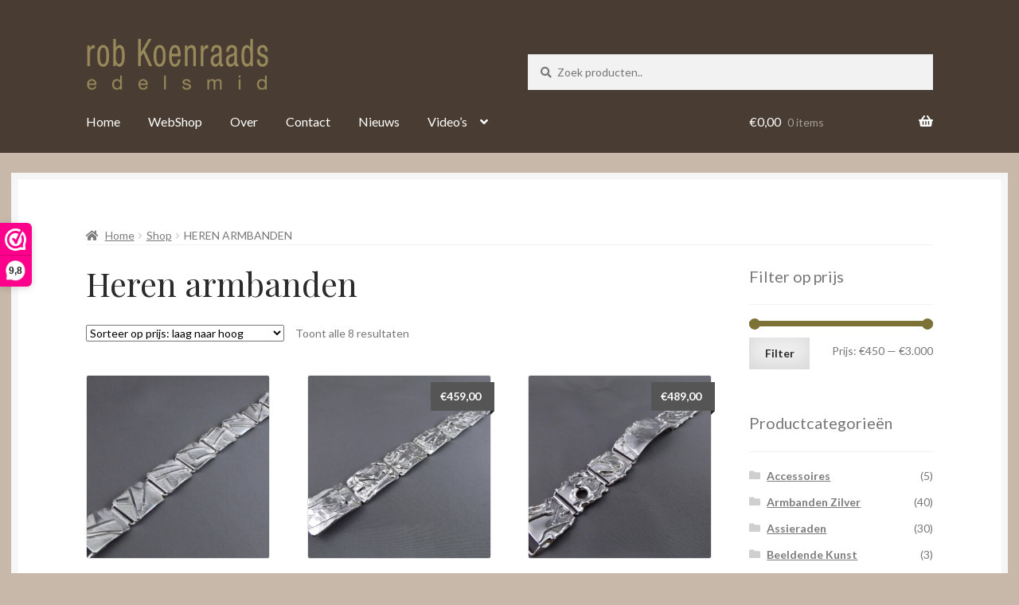

--- FILE ---
content_type: text/html; charset=UTF-8
request_url: https://robkoenraads.nl/shop/product-categorie/heren-armbanden
body_size: 19506
content:
<!doctype html>
<html lang="nl-NL">
<head>
<meta charset="UTF-8">
<meta name="viewport" content="width=device-width, initial-scale=1">
<link rel="profile" href="https://gmpg.org/xfn/11">
<link rel="pingback" href="https://robkoenraads.nl/xmlrpc.php">

<meta name='robots' content='noindex, follow' />

	<!-- This site is optimized with the Yoast SEO plugin v26.8 - https://yoast.com/product/yoast-seo-wordpress/ -->
	<title>Heren armbanden Archieven - Juwelier Helmond</title>
	<script type="application/ld+json" class="yoast-schema-graph">{"@context":"https://schema.org","@graph":[{"@type":"CollectionPage","@id":"https://robkoenraads.nl/shop/product-categorie/heren-armbanden","url":"https://robkoenraads.nl/shop/product-categorie/heren-armbanden","name":"Heren armbanden Archieven - Juwelier Helmond","isPartOf":{"@id":"https://robkoenraads.nl/#website"},"primaryImageOfPage":{"@id":"https://robkoenraads.nl/shop/product-categorie/heren-armbanden#primaryimage"},"image":{"@id":"https://robkoenraads.nl/shop/product-categorie/heren-armbanden#primaryimage"},"thumbnailUrl":"https://robkoenraads.nl/wp-content/uploads/DSCF8159.jpg","breadcrumb":{"@id":"https://robkoenraads.nl/shop/product-categorie/heren-armbanden#breadcrumb"},"inLanguage":"nl-NL"},{"@type":"ImageObject","inLanguage":"nl-NL","@id":"https://robkoenraads.nl/shop/product-categorie/heren-armbanden#primaryimage","url":"https://robkoenraads.nl/wp-content/uploads/DSCF8159.jpg","contentUrl":"https://robkoenraads.nl/wp-content/uploads/DSCF8159.jpg","width":3264,"height":2448},{"@type":"BreadcrumbList","@id":"https://robkoenraads.nl/shop/product-categorie/heren-armbanden#breadcrumb","itemListElement":[{"@type":"ListItem","position":1,"name":"Home","item":"https://robkoenraads.nl/"},{"@type":"ListItem","position":2,"name":"Heren armbanden"}]},{"@type":"WebSite","@id":"https://robkoenraads.nl/#website","url":"https://robkoenraads.nl/","name":"Juwelier Helmond","description":"","publisher":{"@id":"https://robkoenraads.nl/#organization"},"potentialAction":[{"@type":"SearchAction","target":{"@type":"EntryPoint","urlTemplate":"https://robkoenraads.nl/?s={search_term_string}"},"query-input":{"@type":"PropertyValueSpecification","valueRequired":true,"valueName":"search_term_string"}}],"inLanguage":"nl-NL"},{"@type":["Organization","Place","JewelryStore"],"@id":"https://robkoenraads.nl/#organization","name":"Edelsmid Rob Koenraads","url":"https://robkoenraads.nl/","logo":{"@id":"https://robkoenraads.nl/shop/product-categorie/heren-armbanden#local-main-organization-logo"},"image":{"@id":"https://robkoenraads.nl/shop/product-categorie/heren-armbanden#local-main-organization-logo"},"address":{"@id":"https://robkoenraads.nl/shop/product-categorie/heren-armbanden#local-main-place-address"},"geo":{"@type":"GeoCoordinates","latitude":"51.478838","longitude":"5.6569482"},"telephone":["0492 527 598"],"openingHoursSpecification":[{"@type":"OpeningHoursSpecification","dayOfWeek":["Monday","Tuesday","Sunday"],"opens":"00:00","closes":"00:00"},{"@type":"OpeningHoursSpecification","dayOfWeek":["Wednesday","Thursday","Friday"],"opens":"09:30","closes":"17:00"},{"@type":"OpeningHoursSpecification","dayOfWeek":["Saturday"],"opens":"09:30","closes":"16:00"}],"email":"info@robkoenraads.nl","priceRange":"$$$$"},{"@type":"PostalAddress","@id":"https://robkoenraads.nl/shop/product-categorie/heren-armbanden#local-main-place-address","streetAddress":"Ketsegangske 9","addressLocality":"Helmond","postalCode":"5701 NP","addressCountry":"NL"},{"@type":"ImageObject","inLanguage":"nl-NL","@id":"https://robkoenraads.nl/shop/product-categorie/heren-armbanden#local-main-organization-logo","url":"https://robkoenraads.nl/wp-content/uploads/B56D18CA-7DDA-4D35-ABAF-A6B0A4DC70DB_4_5005_c.jpeg","contentUrl":"https://robkoenraads.nl/wp-content/uploads/B56D18CA-7DDA-4D35-ABAF-A6B0A4DC70DB_4_5005_c.jpeg","width":632,"height":360,"caption":"Edelsmid Rob Koenraads"}]}</script>
	<meta name="geo.placename" content="Helmond" />
	<meta name="geo.position" content="51.478838;5.6569482" />
	<meta name="geo.region" content="Nederland" />
	<!-- / Yoast SEO plugin. -->


<link rel='dns-prefetch' href='//fonts.googleapis.com' />
<link rel='dns-prefetch' href='//use.fontawesome.com' />
<link rel="alternate" type="application/rss+xml" title="Juwelier Helmond &raquo; feed" href="https://robkoenraads.nl/feed" />
<link rel="alternate" type="application/rss+xml" title="Juwelier Helmond &raquo; reacties feed" href="https://robkoenraads.nl/comments/feed" />
<link rel="alternate" type="application/rss+xml" title="Juwelier Helmond &raquo; Heren armbanden Categorie feed" href="https://robkoenraads.nl/shop/product-categorie/heren-armbanden/feed" />
<style id='wp-img-auto-sizes-contain-inline-css'>
img:is([sizes=auto i],[sizes^="auto," i]){contain-intrinsic-size:3000px 1500px}
/*# sourceURL=wp-img-auto-sizes-contain-inline-css */
</style>
<style id='wp-emoji-styles-inline-css'>

	img.wp-smiley, img.emoji {
		display: inline !important;
		border: none !important;
		box-shadow: none !important;
		height: 1em !important;
		width: 1em !important;
		margin: 0 0.07em !important;
		vertical-align: -0.1em !important;
		background: none !important;
		padding: 0 !important;
	}
/*# sourceURL=wp-emoji-styles-inline-css */
</style>
<link rel='stylesheet' id='wp-block-library-css' href='https://robkoenraads.nl/wp-includes/css/dist/block-library/style.min.css?ver=6.9' media='all' />
<link rel='stylesheet' id='wc-blocks-style-css' href='https://robkoenraads.nl/wp-content/plugins/woocommerce/assets/client/blocks/wc-blocks.css?ver=wc-10.4.3' media='all' />
<style id='global-styles-inline-css'>
:root{--wp--preset--aspect-ratio--square: 1;--wp--preset--aspect-ratio--4-3: 4/3;--wp--preset--aspect-ratio--3-4: 3/4;--wp--preset--aspect-ratio--3-2: 3/2;--wp--preset--aspect-ratio--2-3: 2/3;--wp--preset--aspect-ratio--16-9: 16/9;--wp--preset--aspect-ratio--9-16: 9/16;--wp--preset--color--black: #000000;--wp--preset--color--cyan-bluish-gray: #abb8c3;--wp--preset--color--white: #ffffff;--wp--preset--color--pale-pink: #f78da7;--wp--preset--color--vivid-red: #cf2e2e;--wp--preset--color--luminous-vivid-orange: #ff6900;--wp--preset--color--luminous-vivid-amber: #fcb900;--wp--preset--color--light-green-cyan: #7bdcb5;--wp--preset--color--vivid-green-cyan: #00d084;--wp--preset--color--pale-cyan-blue: #8ed1fc;--wp--preset--color--vivid-cyan-blue: #0693e3;--wp--preset--color--vivid-purple: #9b51e0;--wp--preset--gradient--vivid-cyan-blue-to-vivid-purple: linear-gradient(135deg,rgb(6,147,227) 0%,rgb(155,81,224) 100%);--wp--preset--gradient--light-green-cyan-to-vivid-green-cyan: linear-gradient(135deg,rgb(122,220,180) 0%,rgb(0,208,130) 100%);--wp--preset--gradient--luminous-vivid-amber-to-luminous-vivid-orange: linear-gradient(135deg,rgb(252,185,0) 0%,rgb(255,105,0) 100%);--wp--preset--gradient--luminous-vivid-orange-to-vivid-red: linear-gradient(135deg,rgb(255,105,0) 0%,rgb(207,46,46) 100%);--wp--preset--gradient--very-light-gray-to-cyan-bluish-gray: linear-gradient(135deg,rgb(238,238,238) 0%,rgb(169,184,195) 100%);--wp--preset--gradient--cool-to-warm-spectrum: linear-gradient(135deg,rgb(74,234,220) 0%,rgb(151,120,209) 20%,rgb(207,42,186) 40%,rgb(238,44,130) 60%,rgb(251,105,98) 80%,rgb(254,248,76) 100%);--wp--preset--gradient--blush-light-purple: linear-gradient(135deg,rgb(255,206,236) 0%,rgb(152,150,240) 100%);--wp--preset--gradient--blush-bordeaux: linear-gradient(135deg,rgb(254,205,165) 0%,rgb(254,45,45) 50%,rgb(107,0,62) 100%);--wp--preset--gradient--luminous-dusk: linear-gradient(135deg,rgb(255,203,112) 0%,rgb(199,81,192) 50%,rgb(65,88,208) 100%);--wp--preset--gradient--pale-ocean: linear-gradient(135deg,rgb(255,245,203) 0%,rgb(182,227,212) 50%,rgb(51,167,181) 100%);--wp--preset--gradient--electric-grass: linear-gradient(135deg,rgb(202,248,128) 0%,rgb(113,206,126) 100%);--wp--preset--gradient--midnight: linear-gradient(135deg,rgb(2,3,129) 0%,rgb(40,116,252) 100%);--wp--preset--font-size--small: 14px;--wp--preset--font-size--medium: 23px;--wp--preset--font-size--large: 26px;--wp--preset--font-size--x-large: 42px;--wp--preset--font-size--normal: 16px;--wp--preset--font-size--huge: 37px;--wp--preset--spacing--20: 0.44rem;--wp--preset--spacing--30: 0.67rem;--wp--preset--spacing--40: 1rem;--wp--preset--spacing--50: 1.5rem;--wp--preset--spacing--60: 2.25rem;--wp--preset--spacing--70: 3.38rem;--wp--preset--spacing--80: 5.06rem;--wp--preset--shadow--natural: 6px 6px 9px rgba(0, 0, 0, 0.2);--wp--preset--shadow--deep: 12px 12px 50px rgba(0, 0, 0, 0.4);--wp--preset--shadow--sharp: 6px 6px 0px rgba(0, 0, 0, 0.2);--wp--preset--shadow--outlined: 6px 6px 0px -3px rgb(255, 255, 255), 6px 6px rgb(0, 0, 0);--wp--preset--shadow--crisp: 6px 6px 0px rgb(0, 0, 0);}:root :where(.is-layout-flow) > :first-child{margin-block-start: 0;}:root :where(.is-layout-flow) > :last-child{margin-block-end: 0;}:root :where(.is-layout-flow) > *{margin-block-start: 24px;margin-block-end: 0;}:root :where(.is-layout-constrained) > :first-child{margin-block-start: 0;}:root :where(.is-layout-constrained) > :last-child{margin-block-end: 0;}:root :where(.is-layout-constrained) > *{margin-block-start: 24px;margin-block-end: 0;}:root :where(.is-layout-flex){gap: 24px;}:root :where(.is-layout-grid){gap: 24px;}body .is-layout-flex{display: flex;}.is-layout-flex{flex-wrap: wrap;align-items: center;}.is-layout-flex > :is(*, div){margin: 0;}body .is-layout-grid{display: grid;}.is-layout-grid > :is(*, div){margin: 0;}.has-black-color{color: var(--wp--preset--color--black) !important;}.has-cyan-bluish-gray-color{color: var(--wp--preset--color--cyan-bluish-gray) !important;}.has-white-color{color: var(--wp--preset--color--white) !important;}.has-pale-pink-color{color: var(--wp--preset--color--pale-pink) !important;}.has-vivid-red-color{color: var(--wp--preset--color--vivid-red) !important;}.has-luminous-vivid-orange-color{color: var(--wp--preset--color--luminous-vivid-orange) !important;}.has-luminous-vivid-amber-color{color: var(--wp--preset--color--luminous-vivid-amber) !important;}.has-light-green-cyan-color{color: var(--wp--preset--color--light-green-cyan) !important;}.has-vivid-green-cyan-color{color: var(--wp--preset--color--vivid-green-cyan) !important;}.has-pale-cyan-blue-color{color: var(--wp--preset--color--pale-cyan-blue) !important;}.has-vivid-cyan-blue-color{color: var(--wp--preset--color--vivid-cyan-blue) !important;}.has-vivid-purple-color{color: var(--wp--preset--color--vivid-purple) !important;}.has-black-background-color{background-color: var(--wp--preset--color--black) !important;}.has-cyan-bluish-gray-background-color{background-color: var(--wp--preset--color--cyan-bluish-gray) !important;}.has-white-background-color{background-color: var(--wp--preset--color--white) !important;}.has-pale-pink-background-color{background-color: var(--wp--preset--color--pale-pink) !important;}.has-vivid-red-background-color{background-color: var(--wp--preset--color--vivid-red) !important;}.has-luminous-vivid-orange-background-color{background-color: var(--wp--preset--color--luminous-vivid-orange) !important;}.has-luminous-vivid-amber-background-color{background-color: var(--wp--preset--color--luminous-vivid-amber) !important;}.has-light-green-cyan-background-color{background-color: var(--wp--preset--color--light-green-cyan) !important;}.has-vivid-green-cyan-background-color{background-color: var(--wp--preset--color--vivid-green-cyan) !important;}.has-pale-cyan-blue-background-color{background-color: var(--wp--preset--color--pale-cyan-blue) !important;}.has-vivid-cyan-blue-background-color{background-color: var(--wp--preset--color--vivid-cyan-blue) !important;}.has-vivid-purple-background-color{background-color: var(--wp--preset--color--vivid-purple) !important;}.has-black-border-color{border-color: var(--wp--preset--color--black) !important;}.has-cyan-bluish-gray-border-color{border-color: var(--wp--preset--color--cyan-bluish-gray) !important;}.has-white-border-color{border-color: var(--wp--preset--color--white) !important;}.has-pale-pink-border-color{border-color: var(--wp--preset--color--pale-pink) !important;}.has-vivid-red-border-color{border-color: var(--wp--preset--color--vivid-red) !important;}.has-luminous-vivid-orange-border-color{border-color: var(--wp--preset--color--luminous-vivid-orange) !important;}.has-luminous-vivid-amber-border-color{border-color: var(--wp--preset--color--luminous-vivid-amber) !important;}.has-light-green-cyan-border-color{border-color: var(--wp--preset--color--light-green-cyan) !important;}.has-vivid-green-cyan-border-color{border-color: var(--wp--preset--color--vivid-green-cyan) !important;}.has-pale-cyan-blue-border-color{border-color: var(--wp--preset--color--pale-cyan-blue) !important;}.has-vivid-cyan-blue-border-color{border-color: var(--wp--preset--color--vivid-cyan-blue) !important;}.has-vivid-purple-border-color{border-color: var(--wp--preset--color--vivid-purple) !important;}.has-vivid-cyan-blue-to-vivid-purple-gradient-background{background: var(--wp--preset--gradient--vivid-cyan-blue-to-vivid-purple) !important;}.has-light-green-cyan-to-vivid-green-cyan-gradient-background{background: var(--wp--preset--gradient--light-green-cyan-to-vivid-green-cyan) !important;}.has-luminous-vivid-amber-to-luminous-vivid-orange-gradient-background{background: var(--wp--preset--gradient--luminous-vivid-amber-to-luminous-vivid-orange) !important;}.has-luminous-vivid-orange-to-vivid-red-gradient-background{background: var(--wp--preset--gradient--luminous-vivid-orange-to-vivid-red) !important;}.has-very-light-gray-to-cyan-bluish-gray-gradient-background{background: var(--wp--preset--gradient--very-light-gray-to-cyan-bluish-gray) !important;}.has-cool-to-warm-spectrum-gradient-background{background: var(--wp--preset--gradient--cool-to-warm-spectrum) !important;}.has-blush-light-purple-gradient-background{background: var(--wp--preset--gradient--blush-light-purple) !important;}.has-blush-bordeaux-gradient-background{background: var(--wp--preset--gradient--blush-bordeaux) !important;}.has-luminous-dusk-gradient-background{background: var(--wp--preset--gradient--luminous-dusk) !important;}.has-pale-ocean-gradient-background{background: var(--wp--preset--gradient--pale-ocean) !important;}.has-electric-grass-gradient-background{background: var(--wp--preset--gradient--electric-grass) !important;}.has-midnight-gradient-background{background: var(--wp--preset--gradient--midnight) !important;}.has-small-font-size{font-size: var(--wp--preset--font-size--small) !important;}.has-medium-font-size{font-size: var(--wp--preset--font-size--medium) !important;}.has-large-font-size{font-size: var(--wp--preset--font-size--large) !important;}.has-x-large-font-size{font-size: var(--wp--preset--font-size--x-large) !important;}
/*# sourceURL=global-styles-inline-css */
</style>

<style id='classic-theme-styles-inline-css'>
/*! This file is auto-generated */
.wp-block-button__link{color:#fff;background-color:#32373c;border-radius:9999px;box-shadow:none;text-decoration:none;padding:calc(.667em + 2px) calc(1.333em + 2px);font-size:1.125em}.wp-block-file__button{background:#32373c;color:#fff;text-decoration:none}
/*# sourceURL=/wp-includes/css/classic-themes.min.css */
</style>
<link rel='stylesheet' id='storefront-gutenberg-blocks-css' href='https://robkoenraads.nl/wp-content/themes/storefront/assets/css/base/gutenberg-blocks.css?ver=4.6.2' media='all' />
<style id='storefront-gutenberg-blocks-inline-css'>

				.wp-block-button__link:not(.has-text-color) {
					color: #2b2b2b;
				}

				.wp-block-button__link:not(.has-text-color):hover,
				.wp-block-button__link:not(.has-text-color):focus,
				.wp-block-button__link:not(.has-text-color):active {
					color: #2b2b2b;
				}

				.wp-block-button__link:not(.has-background) {
					background-color: #eeeeee;
				}

				.wp-block-button__link:not(.has-background):hover,
				.wp-block-button__link:not(.has-background):focus,
				.wp-block-button__link:not(.has-background):active {
					border-color: #d5d5d5;
					background-color: #d5d5d5;
				}

				.wc-block-grid__products .wc-block-grid__product .wp-block-button__link {
					background-color: #eeeeee;
					border-color: #eeeeee;
					color: #2b2b2b;
				}

				.wp-block-quote footer,
				.wp-block-quote cite,
				.wp-block-quote__citation {
					color: #777777;
				}

				.wp-block-pullquote cite,
				.wp-block-pullquote footer,
				.wp-block-pullquote__citation {
					color: #777777;
				}

				.wp-block-image figcaption {
					color: #777777;
				}

				.wp-block-separator.is-style-dots::before {
					color: #2b2b2b;
				}

				.wp-block-file a.wp-block-file__button {
					color: #2b2b2b;
					background-color: #eeeeee;
					border-color: #eeeeee;
				}

				.wp-block-file a.wp-block-file__button:hover,
				.wp-block-file a.wp-block-file__button:focus,
				.wp-block-file a.wp-block-file__button:active {
					color: #2b2b2b;
					background-color: #d5d5d5;
				}

				.wp-block-code,
				.wp-block-preformatted pre {
					color: #777777;
				}

				.wp-block-table:not( .has-background ):not( .is-style-stripes ) tbody tr:nth-child(2n) td {
					background-color: #c6b6a7;
				}

				.wp-block-cover .wp-block-cover__inner-container h1:not(.has-text-color),
				.wp-block-cover .wp-block-cover__inner-container h2:not(.has-text-color),
				.wp-block-cover .wp-block-cover__inner-container h3:not(.has-text-color),
				.wp-block-cover .wp-block-cover__inner-container h4:not(.has-text-color),
				.wp-block-cover .wp-block-cover__inner-container h5:not(.has-text-color),
				.wp-block-cover .wp-block-cover__inner-container h6:not(.has-text-color) {
					color: #000000;
				}

				div.wc-block-components-price-slider__range-input-progress,
				.rtl .wc-block-components-price-slider__range-input-progress {
					--range-color: #7c7235;
				}

				/* Target only IE11 */
				@media all and (-ms-high-contrast: none), (-ms-high-contrast: active) {
					.wc-block-components-price-slider__range-input-progress {
						background: #7c7235;
					}
				}

				.wc-block-components-button:not(.is-link) {
					background-color: #7c7235;
					color: #ffffff;
				}

				.wc-block-components-button:not(.is-link):hover,
				.wc-block-components-button:not(.is-link):focus,
				.wc-block-components-button:not(.is-link):active {
					background-color: #63591c;
					color: #ffffff;
				}

				.wc-block-components-button:not(.is-link):disabled {
					background-color: #7c7235;
					color: #ffffff;
				}

				.wc-block-cart__submit-container {
					background-color: #c8b8a9;
				}

				.wc-block-cart__submit-container::before {
					color: rgba(165,149,134,0.5);
				}

				.wc-block-components-order-summary-item__quantity {
					background-color: #c8b8a9;
					border-color: #777777;
					box-shadow: 0 0 0 2px #c8b8a9;
					color: #777777;
				}
			
/*# sourceURL=storefront-gutenberg-blocks-inline-css */
</style>
<style id='woocommerce-inline-inline-css'>
.woocommerce form .form-row .required { visibility: visible; }
/*# sourceURL=woocommerce-inline-inline-css */
</style>
<link rel='stylesheet' id='wooslider-flexslider-css' href='https://robkoenraads.nl/wp-content/plugins/wooslider/assets/css/flexslider.css?ver=2.0.1' media='all' />
<link rel='stylesheet' id='wooslider-common-css' href='https://robkoenraads.nl/wp-content/plugins/wooslider/assets/css/style.css?ver=2.0.1' media='all' />
<link rel='stylesheet' id='wps-storefront-css' href='https://robkoenraads.nl/wp-content/plugins/woocommerce-product-search/css/storefront.min.css?ver=2.14.0' media='all' />
<link rel='stylesheet' id='storefront-style-css' href='https://robkoenraads.nl/wp-content/themes/storefront/style.css?ver=6.9' media='all' />
<style id='storefront-style-inline-css'>

			.main-navigation ul li a,
			.site-title a,
			ul.menu li a,
			.site-branding h1 a,
			button.menu-toggle,
			button.menu-toggle:hover,
			.handheld-navigation .dropdown-toggle {
				color: #ffffff;
			}

			button.menu-toggle,
			button.menu-toggle:hover {
				border-color: #ffffff;
			}

			.main-navigation ul li a:hover,
			.main-navigation ul li:hover > a,
			.site-title a:hover,
			.site-header ul.menu li.current-menu-item > a {
				color: #ffffff;
			}

			table:not( .has-background ) th {
				background-color: #c1b1a2;
			}

			table:not( .has-background ) tbody td {
				background-color: #c6b6a7;
			}

			table:not( .has-background ) tbody tr:nth-child(2n) td,
			fieldset,
			fieldset legend {
				background-color: #c4b4a5;
			}

			.site-header,
			.secondary-navigation ul ul,
			.main-navigation ul.menu > li.menu-item-has-children:after,
			.secondary-navigation ul.menu ul,
			.storefront-handheld-footer-bar,
			.storefront-handheld-footer-bar ul li > a,
			.storefront-handheld-footer-bar ul li.search .site-search,
			button.menu-toggle,
			button.menu-toggle:hover {
				background-color: #493d33;
			}

			p.site-description,
			.site-header,
			.storefront-handheld-footer-bar {
				color: #ffffff;
			}

			button.menu-toggle:after,
			button.menu-toggle:before,
			button.menu-toggle span:before {
				background-color: #ffffff;
			}

			h1, h2, h3, h4, h5, h6, .wc-block-grid__product-title {
				color: #2b2b2b;
			}

			.widget h1 {
				border-bottom-color: #2b2b2b;
			}

			body,
			.secondary-navigation a {
				color: #777777;
			}

			.widget-area .widget a,
			.hentry .entry-header .posted-on a,
			.hentry .entry-header .post-author a,
			.hentry .entry-header .post-comments a,
			.hentry .entry-header .byline a {
				color: #7c7c7c;
			}

			a {
				color: #7c7235;
			}

			a:focus,
			button:focus,
			.button.alt:focus,
			input:focus,
			textarea:focus,
			input[type="button"]:focus,
			input[type="reset"]:focus,
			input[type="submit"]:focus,
			input[type="email"]:focus,
			input[type="tel"]:focus,
			input[type="url"]:focus,
			input[type="password"]:focus,
			input[type="search"]:focus {
				outline-color: #7c7235;
			}

			button, input[type="button"], input[type="reset"], input[type="submit"], .button, .widget a.button {
				background-color: #eeeeee;
				border-color: #eeeeee;
				color: #2b2b2b;
			}

			button:hover, input[type="button"]:hover, input[type="reset"]:hover, input[type="submit"]:hover, .button:hover, .widget a.button:hover {
				background-color: #d5d5d5;
				border-color: #d5d5d5;
				color: #2b2b2b;
			}

			button.alt, input[type="button"].alt, input[type="reset"].alt, input[type="submit"].alt, .button.alt, .widget-area .widget a.button.alt {
				background-color: #7c7235;
				border-color: #7c7235;
				color: #ffffff;
			}

			button.alt:hover, input[type="button"].alt:hover, input[type="reset"].alt:hover, input[type="submit"].alt:hover, .button.alt:hover, .widget-area .widget a.button.alt:hover {
				background-color: #63591c;
				border-color: #63591c;
				color: #ffffff;
			}

			.pagination .page-numbers li .page-numbers.current {
				background-color: #af9f90;
				color: #6d6d6d;
			}

			#comments .comment-list .comment-content .comment-text {
				background-color: #c1b1a2;
			}

			.site-footer {
				background-color: #2b2b2b;
				color: #777777;
			}

			.site-footer a:not(.button):not(.components-button) {
				color: #111111;
			}

			.site-footer .storefront-handheld-footer-bar a:not(.button):not(.components-button) {
				color: #ffffff;
			}

			.site-footer h1, .site-footer h2, .site-footer h3, .site-footer h4, .site-footer h5, .site-footer h6, .site-footer .widget .widget-title, .site-footer .widget .widgettitle {
				color: #2b2b2b;
			}

			.page-template-template-homepage.has-post-thumbnail .type-page.has-post-thumbnail .entry-title {
				color: #000000;
			}

			.page-template-template-homepage.has-post-thumbnail .type-page.has-post-thumbnail .entry-content {
				color: #000000;
			}

			@media screen and ( min-width: 768px ) {
				.secondary-navigation ul.menu a:hover {
					color: #ffffff;
				}

				.secondary-navigation ul.menu a {
					color: #ffffff;
				}

				.main-navigation ul.menu ul.sub-menu,
				.main-navigation ul.nav-menu ul.children {
					background-color: #3a2e24;
				}

				.site-header {
					border-bottom-color: #3a2e24;
				}
			}

				.sp-fixed-width .site {
					background-color:#ffffff;
				}
			

				.checkout-slides .sp-checkout-control-nav li a:after {
					background-color:#c8b8a9;
					border: 4px solid #a09081;
				}

				.checkout-slides .sp-checkout-control-nav li:nth-child(2) a.flex-active:after {
					border: 4px solid #a09081;
				}

				.checkout-slides .sp-checkout-control-nav li a:before,
				.checkout-slides .sp-checkout-control-nav li:nth-child(2) a.flex-active:before  {
					background-color:#a09081;
				}

				.checkout-slides .sp-checkout-control-nav li:nth-child(2) a:before {
					background-color:#b4a495;
				}

				.checkout-slides .sp-checkout-control-nav li:nth-child(2) a:after {
					border: 4px solid #b4a495;
				}
			
/*# sourceURL=storefront-style-inline-css */
</style>
<link rel='stylesheet' id='storefront-icons-css' href='https://robkoenraads.nl/wp-content/themes/storefront/assets/css/base/icons.css?ver=4.6.2' media='all' />
<link rel='stylesheet' id='storefront-fonts-css' href='https://fonts.googleapis.com/css?family=Source+Sans+Pro%3A400%2C300%2C300italic%2C400italic%2C600%2C700%2C900&#038;subset=latin%2Clatin-ext&#038;ver=4.6.2' media='all' />
<link rel='stylesheet' id='mollie-applepaydirect-css' href='https://robkoenraads.nl/wp-content/plugins/mollie-payments-for-woocommerce/public/css/mollie-applepaydirect.min.css?ver=1768836726' media='screen' />
<link rel='stylesheet' id='sbc-styles-css' href='https://robkoenraads.nl/wp-content/plugins/storefront-blog-customiser/assets/css/style.css?ver=6.9' media='all' />
<link rel='stylesheet' id='woocommerce-nyp-css' href='https://robkoenraads.nl/wp-content/plugins/woocommerce-name-your-price/assets/css/frontend/name-your-price.min.css?ver=3.5.11' media='all' />
<link rel='stylesheet' id='storefront-woocommerce-style-css' href='https://robkoenraads.nl/wp-content/themes/storefront/assets/css/woocommerce/woocommerce.css?ver=4.6.2' media='all' />
<style id='storefront-woocommerce-style-inline-css'>
@font-face {
				font-family: star;
				src: url(https://robkoenraads.nl/wp-content/plugins/woocommerce/assets/fonts/star.eot);
				src:
					url(https://robkoenraads.nl/wp-content/plugins/woocommerce/assets/fonts/star.eot?#iefix) format("embedded-opentype"),
					url(https://robkoenraads.nl/wp-content/plugins/woocommerce/assets/fonts/star.woff) format("woff"),
					url(https://robkoenraads.nl/wp-content/plugins/woocommerce/assets/fonts/star.ttf) format("truetype"),
					url(https://robkoenraads.nl/wp-content/plugins/woocommerce/assets/fonts/star.svg#star) format("svg");
				font-weight: 400;
				font-style: normal;
			}
			@font-face {
				font-family: WooCommerce;
				src: url(https://robkoenraads.nl/wp-content/plugins/woocommerce/assets/fonts/WooCommerce.eot);
				src:
					url(https://robkoenraads.nl/wp-content/plugins/woocommerce/assets/fonts/WooCommerce.eot?#iefix) format("embedded-opentype"),
					url(https://robkoenraads.nl/wp-content/plugins/woocommerce/assets/fonts/WooCommerce.woff) format("woff"),
					url(https://robkoenraads.nl/wp-content/plugins/woocommerce/assets/fonts/WooCommerce.ttf) format("truetype"),
					url(https://robkoenraads.nl/wp-content/plugins/woocommerce/assets/fonts/WooCommerce.svg#WooCommerce) format("svg");
				font-weight: 400;
				font-style: normal;
			}

			a.cart-contents,
			.site-header-cart .widget_shopping_cart a {
				color: #ffffff;
			}

			a.cart-contents:hover,
			.site-header-cart .widget_shopping_cart a:hover,
			.site-header-cart:hover > li > a {
				color: #ffffff;
			}

			table.cart td.product-remove,
			table.cart td.actions {
				border-top-color: #c8b8a9;
			}

			.storefront-handheld-footer-bar ul li.cart .count {
				background-color: #ffffff;
				color: #493d33;
				border-color: #493d33;
			}

			.woocommerce-tabs ul.tabs li.active a,
			ul.products li.product .price,
			.onsale,
			.wc-block-grid__product-onsale,
			.widget_search form:before,
			.widget_product_search form:before {
				color: #777777;
			}

			.woocommerce-breadcrumb a,
			a.woocommerce-review-link,
			.product_meta a {
				color: #7c7c7c;
			}

			.wc-block-grid__product-onsale,
			.onsale {
				border-color: #777777;
			}

			.star-rating span:before,
			.quantity .plus, .quantity .minus,
			p.stars a:hover:after,
			p.stars a:after,
			.star-rating span:before,
			#payment .payment_methods li input[type=radio]:first-child:checked+label:before {
				color: #7c7235;
			}

			.widget_price_filter .ui-slider .ui-slider-range,
			.widget_price_filter .ui-slider .ui-slider-handle {
				background-color: #7c7235;
			}

			.order_details {
				background-color: #c1b1a2;
			}

			.order_details > li {
				border-bottom: 1px dotted #ac9c8d;
			}

			.order_details:before,
			.order_details:after {
				background: -webkit-linear-gradient(transparent 0,transparent 0),-webkit-linear-gradient(135deg,#c1b1a2 33.33%,transparent 33.33%),-webkit-linear-gradient(45deg,#c1b1a2 33.33%,transparent 33.33%)
			}

			#order_review {
				background-color: #c8b8a9;
			}

			#payment .payment_methods > li .payment_box,
			#payment .place-order {
				background-color: #c3b3a4;
			}

			#payment .payment_methods > li:not(.woocommerce-notice) {
				background-color: #beae9f;
			}

			#payment .payment_methods > li:not(.woocommerce-notice):hover {
				background-color: #b9a99a;
			}

			.woocommerce-pagination .page-numbers li .page-numbers.current {
				background-color: #af9f90;
				color: #6d6d6d;
			}

			.wc-block-grid__product-onsale,
			.onsale,
			.woocommerce-pagination .page-numbers li .page-numbers:not(.current) {
				color: #777777;
			}

			p.stars a:before,
			p.stars a:hover~a:before,
			p.stars.selected a.active~a:before {
				color: #777777;
			}

			p.stars.selected a.active:before,
			p.stars:hover a:before,
			p.stars.selected a:not(.active):before,
			p.stars.selected a.active:before {
				color: #7c7235;
			}

			.single-product div.product .woocommerce-product-gallery .woocommerce-product-gallery__trigger {
				background-color: #eeeeee;
				color: #2b2b2b;
			}

			.single-product div.product .woocommerce-product-gallery .woocommerce-product-gallery__trigger:hover {
				background-color: #d5d5d5;
				border-color: #d5d5d5;
				color: #2b2b2b;
			}

			.button.added_to_cart:focus,
			.button.wc-forward:focus {
				outline-color: #7c7235;
			}

			.added_to_cart,
			.site-header-cart .widget_shopping_cart a.button,
			.wc-block-grid__products .wc-block-grid__product .wp-block-button__link {
				background-color: #eeeeee;
				border-color: #eeeeee;
				color: #2b2b2b;
			}

			.added_to_cart:hover,
			.site-header-cart .widget_shopping_cart a.button:hover,
			.wc-block-grid__products .wc-block-grid__product .wp-block-button__link:hover {
				background-color: #d5d5d5;
				border-color: #d5d5d5;
				color: #2b2b2b;
			}

			.added_to_cart.alt, .added_to_cart, .widget a.button.checkout {
				background-color: #7c7235;
				border-color: #7c7235;
				color: #ffffff;
			}

			.added_to_cart.alt:hover, .added_to_cart:hover, .widget a.button.checkout:hover {
				background-color: #63591c;
				border-color: #63591c;
				color: #ffffff;
			}

			.button.loading {
				color: #eeeeee;
			}

			.button.loading:hover {
				background-color: #eeeeee;
			}

			.button.loading:after {
				color: #2b2b2b;
			}

			@media screen and ( min-width: 768px ) {
				.site-header-cart .widget_shopping_cart,
				.site-header .product_list_widget li .quantity {
					color: #ffffff;
				}

				.site-header-cart .widget_shopping_cart .buttons,
				.site-header-cart .widget_shopping_cart .total {
					background-color: #3f3329;
				}

				.site-header-cart .widget_shopping_cart {
					background-color: #3a2e24;
				}
			}
				.storefront-product-pagination a {
					color: #777777;
					background-color: #c8b8a9;
				}
				.storefront-sticky-add-to-cart {
					color: #777777;
					background-color: #c8b8a9;
				}

				.storefront-sticky-add-to-cart a:not(.button) {
					color: #ffffff;
				}

				.woocommerce-message {
					background-color: #0f834d !important;
					color: #ffffff !important;
				}

				.woocommerce-message a,
				.woocommerce-message a:hover,
				.woocommerce-message .button,
				.woocommerce-message .button:hover {
					color: #ffffff !important;
				}

				.woocommerce-info {
					background-color: #944f1b !important;
					color: #ffffff !important;
				}

				.woocommerce-info a,
				.woocommerce-info a:hover,
				.woocommerce-info .button,
				.woocommerce-info .button:hover {
					color: #ffffff !important;
				}

				.woocommerce-error {
					background-color: #e2401c !important;
					color: #ffffff !important;
				}

				.woocommerce-error a,
				.woocommerce-error a:hover,
				.woocommerce-error .button,
				.woocommerce-error .button:hover {
					color: #ffffff !important;
				}

			

				.star-rating span:before,
				.star-rating:before {
					color: #944f1b !important;
				}

				.star-rating:before {
					opacity: 0.25 !important;
				}
			
/*# sourceURL=storefront-woocommerce-style-inline-css */
</style>
<link rel='stylesheet' id='storefront-child-style-css' href='https://robkoenraads.nl/wp-content/themes/boutique/style.css?ver=2.0.17' media='all' />
<style id='storefront-child-style-inline-css'>

			.main-navigation ul.menu > li > ul,
			.main-navigation ul.menu ul,
			.site-header-cart .widget_shopping_cart {
				background: #3f3329;
			}

			table th {
				background-color: #f8f8f8;
			}

			table tbody td,
			table.wp-block-table:not( .is-style-stripes ) tbody tr:nth-child(2n) td {
				background-color: #fdfdfd;
			}

			table tbody tr:nth-child(2n) td,
			table.wp-block-table.is-style-stripes tbody tr:nth-child(2n) td {
				background-color: #fbfbfb;
			}

			#order_review, #payment .payment_methods li .payment_box,
			#payment .place-order {
				background-color: #fafafa;
			}

			#payment .payment_methods li,
			#payment .payment_methods li:hover {
				background-color: #fff;
			}

			@media screen and (min-width: 768px) {
				.boutique-primary-navigation,
				.main-navigation ul.menu ul,
				.main-navigation ul.nav-menu ul,
				.main-navigation .smm-mega-menu,
				.sticky-wrapper,
				.sd-sticky-navigation,
				.sd-sticky-navigation:before,
				.sd-sticky-navigation:after {
					background: #3f3329 !important;
				}
			}

			.main-navigation ul li.smm-active li ul.products li.product h3 {
				color: #ffffff;
			}
/*# sourceURL=storefront-child-style-inline-css */
</style>
<link rel='stylesheet' id='lato-css' href='//fonts.googleapis.com/css?family=Lato%3A400%2C700%2C400italic&#038;ver=6.9' media='all' />
<link rel='stylesheet' id='playfair-display-css' href='//fonts.googleapis.com/css?family=Playfair+Display%3A400%2C700%2C400italic%2C700italic&#038;ver=6.9' media='all' />
<link rel='stylesheet' id='storefront-woocommerce-brands-style-css' href='https://robkoenraads.nl/wp-content/themes/storefront/assets/css/woocommerce/extensions/brands.css?ver=4.6.2' media='all' />
<link rel='stylesheet' id='sp-header-frontend-css' href='https://robkoenraads.nl/wp-content/plugins/storefront-powerpack/includes/customizer/header/assets/css/sp-header-frontend.css?ver=1.5.0' media='all' />
<link rel='stylesheet' id='sp-sticky-header-css' href='https://robkoenraads.nl/wp-content/plugins/storefront-powerpack/includes/customizer/header/assets/css/sp-sticky-header.css?ver=1.5.0' media='all' />
<link rel='stylesheet' id='sp-styles-css' href='https://robkoenraads.nl/wp-content/plugins/storefront-powerpack/assets/css/style.css?ver=1.5.0' media='all' />
<link rel='stylesheet' id='spt-styles-css' href='https://robkoenraads.nl/wp-content/plugins/storefront-pricing-tables/assets/css/style.css?ver=6.9' media='all' />
<style id='spt-styles-inline-css'>

		.storefront-pricing-column h2.column-title {
			background-color: #2c2d33;
			color: #ffffff;
		}

		.storefront-pricing-column.highlight h2.column-title {
			background-color: #96588a;
			color: #ffffff;
		}
/*# sourceURL=spt-styles-inline-css */
</style>
<link rel='stylesheet' id='sprh-styles-css' href='https://robkoenraads.nl/wp-content/plugins/storefront-product-hero/assets/css/style.css?ver=6.9' media='all' />
<style id='sprh-styles-inline-css'>

		.sprh-hero a:not(.button) {
			color: #96588a;
		}
/*# sourceURL=sprh-styles-inline-css */
</style>
<link rel='stylesheet' id='font-awesome-5-brands-css' href='//use.fontawesome.com/releases/v5.0.13/css/brands.css?ver=6.9' media='all' />
<link rel='stylesheet' id='sps-styles-css' href='https://robkoenraads.nl/wp-content/plugins/storefront-product-sharing/assets/css/style.css?ver=6.9' media='all' />
<link rel='stylesheet' id='sr-styles-css' href='https://robkoenraads.nl/wp-content/plugins/storefront-reviews/assets/css/style.css?ver=6.9' media='all' />
<style id='sr-styles-inline-css'>

		.style-2 .sr-review-content {
			background-color: #d2c2b3;
		}

		.style-2 .sr-review-content:after {
			border-top-color: #d2c2b3 !important;
		}

		.star-rating span:before,
		.star-rating:before {
			color: #96588a;
		}

		.star-rating:before {
			opacity: 0.25;
		}

		.sr-carousel .owl-prev:before, .sr-carousel .owl-next:before {
			color: #7c7235;
		}

		ul.product-reviews li.product-review.style-3 .inner {
			background-color: rgba( 200, 184, 169,0.8 );
		}
/*# sourceURL=sr-styles-inline-css */
</style>
<link rel='stylesheet' id='storefront-mega-menus-frontend-css' href='https://robkoenraads.nl/wp-content/plugins/storefront-mega-menus/assets/css/frontend.css?ver=1.6.2' media='all' />
<style id='storefront-mega-menus-frontend-inline-css'>

			.smm-mega-menu {
				background-color: #493d33;
			}

			.main-navigation ul li.smm-active .smm-mega-menu a.button {
				background-color: #eeeeee !important;
				border-color: #eeeeee !important;
				color: #2b2b2b !important;
			}

			.main-navigation ul li.smm-active .smm-mega-menu a.button:hover {
				background-color: #d5d5d5 !important;
				border-color: #d5d5d5 !important;
				color: #2b2b2b !important;
			}

			.main-navigation ul li.smm-active .smm-mega-menu a.added_to_cart {
				background-color: #7c7235 !important;
				border-color: #7c7235 !important;
				color: #ffffff !important;
			}

			.main-navigation ul li.smm-active .smm-mega-menu a.added_to_cart:hover {
				background-color: #63591c !important;
				border-color: #63591c !important;
				color: #ffffff !important;
			}

			.main-navigation ul li.smm-active .widget h3.widget-title,
			.main-navigation ul li.smm-active li ul.products li.product h3 {
				color: #ffffff;
			}

			.main-navigation ul li.smm-active ul.sub-menu li a {
				color: #ffffff;
			}
/*# sourceURL=storefront-mega-menus-frontend-inline-css */
</style>
<script>(function(url,id){var script=document.createElement('script');script.async=true;script.src='https://'+url+'/sidebar.js?id='+id+'&c='+cachebuster(10,id);var ref=document.getElementsByTagName('script')[0];ref.parentNode.insertBefore(script,ref);function cachebuster(refreshMinutes,id){var now=Date.now();var interval=refreshMinutes*60e3;var shift=(Math.sin(id)||0)*interval;return Math.floor((now+shift)/interval);}})("dashboard.webwinkelkeur.nl",1210728);</script><script src="https://robkoenraads.nl/wp-includes/js/jquery/jquery.min.js?ver=3.7.1" id="jquery-core-js"></script>
<script src="https://robkoenraads.nl/wp-includes/js/jquery/jquery-migrate.min.js?ver=3.4.1" id="jquery-migrate-js"></script>
<script src="https://robkoenraads.nl/wp-content/plugins/woocommerce/assets/js/jquery-blockui/jquery.blockUI.min.js?ver=2.7.0-wc.10.4.3" id="wc-jquery-blockui-js" defer data-wp-strategy="defer"></script>
<script id="wc-add-to-cart-js-extra">
var wc_add_to_cart_params = {"ajax_url":"/wp-admin/admin-ajax.php","wc_ajax_url":"/?wc-ajax=%%endpoint%%","i18n_view_cart":"Bekijk winkelwagen","cart_url":"https://robkoenraads.nl/winkelwagen","is_cart":"","cart_redirect_after_add":"yes"};
//# sourceURL=wc-add-to-cart-js-extra
</script>
<script src="https://robkoenraads.nl/wp-content/plugins/woocommerce/assets/js/frontend/add-to-cart.min.js?ver=10.4.3" id="wc-add-to-cart-js" defer data-wp-strategy="defer"></script>
<script src="https://robkoenraads.nl/wp-content/plugins/woocommerce/assets/js/js-cookie/js.cookie.min.js?ver=2.1.4-wc.10.4.3" id="wc-js-cookie-js" defer data-wp-strategy="defer"></script>
<script id="woocommerce-js-extra">
var woocommerce_params = {"ajax_url":"/wp-admin/admin-ajax.php","wc_ajax_url":"/?wc-ajax=%%endpoint%%","i18n_password_show":"Wachtwoord weergeven","i18n_password_hide":"Wachtwoord verbergen"};
//# sourceURL=woocommerce-js-extra
</script>
<script src="https://robkoenraads.nl/wp-content/plugins/woocommerce/assets/js/frontend/woocommerce.min.js?ver=10.4.3" id="woocommerce-js" defer data-wp-strategy="defer"></script>
<script id="WCPAY_ASSETS-js-extra">
var wcpayAssets = {"url":"https://robkoenraads.nl/wp-content/plugins/woocommerce-payments/dist/"};
//# sourceURL=WCPAY_ASSETS-js-extra
</script>
<script id="wc-cart-fragments-js-extra">
var wc_cart_fragments_params = {"ajax_url":"/wp-admin/admin-ajax.php","wc_ajax_url":"/?wc-ajax=%%endpoint%%","cart_hash_key":"wc_cart_hash_bf356e0956413ccfdddf55bf701d0930","fragment_name":"wc_fragments_bf356e0956413ccfdddf55bf701d0930","request_timeout":"5000"};
//# sourceURL=wc-cart-fragments-js-extra
</script>
<script src="https://robkoenraads.nl/wp-content/plugins/woocommerce/assets/js/frontend/cart-fragments.min.js?ver=10.4.3" id="wc-cart-fragments-js" defer data-wp-strategy="defer"></script>
<link rel="https://api.w.org/" href="https://robkoenraads.nl/wp-json/" /><link rel="alternate" title="JSON" type="application/json" href="https://robkoenraads.nl/wp-json/wp/v2/product_cat/367" /><link rel="EditURI" type="application/rsd+xml" title="RSD" href="https://robkoenraads.nl/xmlrpc.php?rsd" />
<meta name="generator" content="WordPress 6.9" />
<meta name="generator" content="WooCommerce 10.4.3" />
<meta name="p:domain_verify" content="8944ce04713aa643a07972d4ef47be9f”/>	<noscript><style>.woocommerce-product-gallery{ opacity: 1 !important; }</style></noscript>
	
<!-- BEGIN Clicky Analytics v2.2.4 Tracking - https://wordpress.org/plugins/clicky-analytics/ -->
<script type="text/javascript">
  var clicky_custom = clicky_custom || {};
  clicky_custom.html_media_track = 1;
</script>
<script type="text/javascript">
  var clicky_custom = clicky_custom || {};
  clicky_custom.outbound_pattern = ['/go/','/out/'];
</script>

<script async src="//static.getclicky.com/101150666.js"></script>
<script src='//static.getclicky.com/inc/javascript/video/youtube.js'></script>
<!-- END Clicky Analytics v2.2.4 Tracking -->

<style id="custom-background-css">
body.custom-background { background-color: #c8b8a9; }
</style>
	<style type="text/css" media="screen">#page .storefront-primary-navigation{font-size:16px;letter-spacing:0px;line-height:25px;font-style:normal;text-decoration:none;margin-top:0px;margin-bottom:0px;margin-left:0px;margin-right:0px;padding-top:0px;padding-bottom:0px;padding-left:0px;padding-right:0px;color:#ffffff;border-width:1px;border-radius:0px;border-style:none;background-color:#493d33;}#page .main-navigation{font-size:16px;letter-spacing:0px;line-height:25px;font-style:normal;text-decoration:none;margin-top:0px;margin-bottom:0px;margin-left:0px;margin-right:77px;padding-top:0px;padding-bottom:0px;padding-left:0px;padding-right:0px;color:#ffffff;border-width:1px;border-radius:0px;border-style:none;background-color:#493d33;}#page .site-header-cart{font-size:16px;letter-spacing:0px;line-height:25px;font-style:normal;text-decoration:none;margin-top:0px;margin-bottom:0px;margin-left:0px;margin-right:0px;padding-top:0px;padding-bottom:0px;padding-left:0px;padding-right:0px;color:#ffffff;border-width:1px;border-radius:0px;border-style:none;border-color:#ffffff;background-color:#493d33;}#page .site-header .site-branding img{font-size:16px;letter-spacing:0px;line-height:25px;font-style:normal;text-decoration:none;margin-top:-20px;margin-bottom:0px;margin-left:0px;margin-right:0px;padding-top:0px;padding-bottom:0px;padding-left:0px;padding-right:0px;color:#7c7235;border-width:1px;border-radius:3px;border-style:none;border-color:#7c7235;}</style><link rel='stylesheet' id='product-search-css' href='https://robkoenraads.nl/wp-content/plugins/woocommerce-product-search/css/product-search.min.css?ver=2.14.0' media='all' />
<meta name="generator" content="WP Rocket 3.20.3" data-wpr-features="wpr_desktop" /></head>

<body data-rsssl=1 class="archive tax-product_cat term-heren-armbanden term-367 custom-background wp-custom-logo wp-embed-responsive wp-theme-storefront wp-child-theme-boutique theme-storefront woocommerce woocommerce-page woocommerce-no-js storefront-2-3 group-blog right-sidebar woocommerce-active sp-header-active sp-designer sp-distraction-free-checkout sp-shop-alignment-center storefront-pricing-tables-active storefront-product-hero-active">



<div data-rocket-location-hash="57eb0956558bf7ad8062fd5c02b81560" id="page" class="hfeed site">
	
	<header data-rocket-location-hash="ac4d0956ab8e1e9088bf009d41c148d5" id="masthead" class="site-header" role="banner" style="">

		<div data-rocket-location-hash="26c110d5757b77171079c27f40832529" class="col-full"><div class="sp-header-row"><div class="sp-header-span-4">		<div class="site-branding">
			<a href="https://robkoenraads.nl/" class="custom-logo-link" rel="home"><img width="300" height="87" src="https://robkoenraads.nl/wp-content/uploads/logo.png" class="custom-logo" alt="Juwelier Helmond" decoding="async" /></a>		</div>
		</div><div class="sp-header-pre-2 sp-header-span-6 sp-header-last">			<div class="site-search">
				<div class="widget woocommerce widget_product_search"><div id="product-search-0" class="product-search floating"><div class="product-search-form"><form id="product-search-form-0" class="product-search-form " action="https://robkoenraads.nl/" method="get"><input id="product-search-field-0" name="s" type="text" class="product-search-field" placeholder="Zoek producten.." autocomplete="off"/><input type="hidden" name="post_type" value="product"/><input type="hidden" name="title" value="1"/><input type="hidden" name="excerpt" value="1"/><input type="hidden" name="content" value="1"/><input type="hidden" name="categories" value="1"/><input type="hidden" name="attributes" value="1"/><input type="hidden" name="tags" value="1"/><input type="hidden" name="sku" value="1"/><input type="hidden" name="orderby" value="date-DESC"/><input type="hidden" name="ixwps" value="1"/><span title="Clear" class="product-search-field-clear" style="display:none"></span><noscript><button type="submit">Zoek</button></noscript></form></div><div id="product-search-results-0" class="product-search-results"><div id="product-search-results-content-0" class="product-search-results-content" style=""></div></div></div><script type="text/javascript">document.getElementById("product-search-field-0").disabled = true;document.addEventListener( "DOMContentLoaded", function() {if ( typeof jQuery !== "undefined" ) {if ( typeof jQuery().typeWatch !== "undefined" ) {jQuery("#product-search-field-0").typeWatch( {
				callback: function (value) { ixwps.productSearch('product-search-field-0', 'product-search-0', 'product-search-0 div.product-search-results-content', 'https://robkoenraads.nl/wp-admin/admin-ajax.php?order=DESC&order_by=date&title=1&excerpt=1&content=1&categories=1&attributes=1&tags=1&sku=1&limit=5&category_results=1&category_limit=5&product_thumbnails=1', value, {no_results:"",dynamic_focus:true,product_thumbnails:true,show_description:true,show_price:true,show_add_to_cart:false,show_more:true}); },
				wait: 500,
				highlight: true,
				captureLength: 1
			} );ixwps.navigate("product-search-field-0","product-search-results-0");ixwps.dynamicFocus("product-search-0","product-search-results-content-0");} else {if ( typeof console !== "undefined" && typeof console.log !== "undefined" ) { document.getElementById("product-search-field-0").disabled = false;console.log("A conflict is preventing required resources to be loaded."); }}}} );</script></div>			</div>
			</div></div><div class="sp-header-row"><div class="sp-header-span-9">		<nav id="site-navigation" class="main-navigation" role="navigation" aria-label="Hoofdmenu">
		<button id="site-navigation-menu-toggle" class="menu-toggle" aria-controls="site-navigation" aria-expanded="false"><span>Menu</span></button>
			<div class="primary-navigation"><ul id="menu-nav1" class="menu"><li id="menu-item-4" class="menu-item menu-item-type-custom menu-item-object-custom menu-item-4"><a href="/">Home</a></li>
<li id="menu-item-330" class="menu-item menu-item-type-post_type menu-item-object-page menu-item-330"><a href="https://robkoenraads.nl/shop">WebShop</a></li>
<li id="menu-item-503" class="menu-item menu-item-type-post_type menu-item-object-page menu-item-503"><a href="https://robkoenraads.nl/over">Over</a></li>
<li id="menu-item-5" class="menu-item menu-item-type-post_type menu-item-object-page menu-item-5"><a href="https://robkoenraads.nl/contact">Contact</a></li>
<li id="menu-item-663" class="menu-item menu-item-type-taxonomy menu-item-object-category menu-item-663"><a href="https://robkoenraads.nl/nieuws">Nieuws</a></li>
<li id="menu-item-8379" class="menu-item menu-item-type-post_type menu-item-object-page menu-item-has-children menu-item-8379"><a href="https://robkoenraads.nl/videos">Video’s</a>
<ul class="sub-menu">
	<li id="menu-item-8380" class="menu-item menu-item-type-custom menu-item-object-custom menu-item-8380"><a href="https://www.youtube.com/watch?v=HqXN0EeKLHg">Onze winkel</a></li>
	<li id="menu-item-8382" class="menu-item menu-item-type-custom menu-item-object-custom menu-item-8382"><a href="https://www.youtube.com/watch?v=t00XLUaW0YM">Verlovingsring Diamant</a></li>
	<li id="menu-item-8383" class="menu-item menu-item-type-custom menu-item-object-custom menu-item-8383"><a href="https://www.youtube.com/watch?v=snjKpRh7G_E">Solitairring nieuwe stijl</a></li>
	<li id="menu-item-8384" class="menu-item menu-item-type-custom menu-item-object-custom menu-item-8384"><a href="https://www.youtube.com/watch?v=mm4CMmcM1Wg">Tacs Herenhorloge</a></li>
	<li id="menu-item-8385" class="menu-item menu-item-type-custom menu-item-object-custom menu-item-8385"><a href="https://www.youtube.com/watch?v=fOkas1r1T7Q">Aquamarijnring</a></li>
</ul>
</li>
</ul></div><div class="handheld-navigation"><ul id="menu-nav1-1" class="menu"><li class="menu-item menu-item-type-custom menu-item-object-custom menu-item-4"><a href="/">Home</a></li>
<li class="menu-item menu-item-type-post_type menu-item-object-page menu-item-330"><a href="https://robkoenraads.nl/shop">WebShop</a></li>
<li class="menu-item menu-item-type-post_type menu-item-object-page menu-item-503"><a href="https://robkoenraads.nl/over">Over</a></li>
<li class="menu-item menu-item-type-post_type menu-item-object-page menu-item-5"><a href="https://robkoenraads.nl/contact">Contact</a></li>
<li class="menu-item menu-item-type-taxonomy menu-item-object-category menu-item-663"><a href="https://robkoenraads.nl/nieuws">Nieuws</a></li>
<li class="menu-item menu-item-type-post_type menu-item-object-page menu-item-has-children menu-item-8379"><a href="https://robkoenraads.nl/videos">Video’s</a>
<ul class="sub-menu">
	<li class="menu-item menu-item-type-custom menu-item-object-custom menu-item-8380"><a href="https://www.youtube.com/watch?v=HqXN0EeKLHg">Onze winkel</a></li>
	<li class="menu-item menu-item-type-custom menu-item-object-custom menu-item-8382"><a href="https://www.youtube.com/watch?v=t00XLUaW0YM">Verlovingsring Diamant</a></li>
	<li class="menu-item menu-item-type-custom menu-item-object-custom menu-item-8383"><a href="https://www.youtube.com/watch?v=snjKpRh7G_E">Solitairring nieuwe stijl</a></li>
	<li class="menu-item menu-item-type-custom menu-item-object-custom menu-item-8384"><a href="https://www.youtube.com/watch?v=mm4CMmcM1Wg">Tacs Herenhorloge</a></li>
	<li class="menu-item menu-item-type-custom menu-item-object-custom menu-item-8385"><a href="https://www.youtube.com/watch?v=fOkas1r1T7Q">Aquamarijnring</a></li>
</ul>
</li>
</ul></div>		</nav><!-- #site-navigation -->
		</div><div class="sp-header-span-3 sp-header-last">		<ul id="site-header-cart" class="site-header-cart menu">
			<li class="">
							<a class="cart-contents" href="https://robkoenraads.nl/winkelwagen" title="Bekijk je winkelwagen">
								<span class="woocommerce-Price-amount amount"><span class="woocommerce-Price-currencySymbol">&euro;</span>0,00</span> <span class="count">0 items</span>
			</a>
					</li>
			<li>
				<div class="widget woocommerce widget_shopping_cart"><div class="widget_shopping_cart_content"></div></div>			</li>
		</ul>
			</div></div></div>
	</header><!-- #masthead -->

	
	<div data-rocket-location-hash="97a95931c473171cc5d85c2defaf8bbb" id="content" class="site-content" tabindex="-1">
		<div data-rocket-location-hash="5c08e896a53416b9b664ca251b77068f" class="col-full">

		<nav class="woocommerce-breadcrumb"><a href="https://robkoenraads.nl">Home</a><span class="breadcrumb-separator"> / </span><a href="https://robkoenraads.nl/shop">Shop</a><span class="breadcrumb-separator"> / </span>Heren armbanden</nav><div class="woocommerce"></div>		<div id="primary" class="content-area">
			<main id="main" class="site-main" role="main">
		<header class="woocommerce-products-header">
			<h1 class="woocommerce-products-header__title page-title">Heren armbanden</h1>
	
	</header>
<div class="storefront-sorting"><div class="woocommerce-notices-wrapper"></div><form class="woocommerce-ordering" method="get">
		<select
		name="orderby"
		class="orderby"
					aria-label="Winkelbestelling"
			>
					<option value="popularity" >Sorteer op populariteit</option>
					<option value="rating" >Op gemiddelde waardering sorteren</option>
					<option value="date" >Sorteren op nieuwste</option>
					<option value="price"  selected='selected'>Sorteer op prijs: laag naar hoog</option>
					<option value="price-desc" >Sorteer op prijs: hoog naar laag</option>
			</select>
	<input type="hidden" name="paged" value="1" />
	</form>
<p class="woocommerce-result-count" role="alert" aria-relevant="all" data-is-sorted-by="true">
	Toont alle 8 resultaten<span class="screen-reader-text">Gesorteerd op prijs: laag naar hoog</span></p>
</div><ul class="products columns-3">
<li class="product type-product post-4017 status-publish first instock product_cat-heren-armbanden product_tag-heren-armband product_tag-heren-schakelarmband product_tag-mannen-armband product_tag-zilveren-heren-armband has-post-thumbnail taxable shipping-taxable product-type-simple">
	<a href="https://robkoenraads.nl/shop/heren-armbanden/heren-armband-2" class="woocommerce-LoopProduct-link woocommerce-loop-product__link"><img width="324" height="324" src="https://robkoenraads.nl/wp-content/uploads/DSCF8159-324x324.jpg" class="attachment-woocommerce_thumbnail size-woocommerce_thumbnail" alt="Heren armband" decoding="async" fetchpriority="high" srcset="https://robkoenraads.nl/wp-content/uploads/DSCF8159-324x324.jpg 324w, https://robkoenraads.nl/wp-content/uploads/DSCF8159-150x150.jpg 150w, https://robkoenraads.nl/wp-content/uploads/DSCF8159-32x32.jpg 32w, https://robkoenraads.nl/wp-content/uploads/DSCF8159-100x100.jpg 100w" sizes="(max-width: 324px) 100vw, 324px" /><h2 class="woocommerce-loop-product__title">Heren armband</h2>
</a><a href="https://robkoenraads.nl/shop/heren-armbanden/heren-armband-2" aria-describedby="woocommerce_loop_add_to_cart_link_describedby_4017" data-quantity="1" class="button product_type_simple" data-product_id="4017" data-product_sku="" aria-label="Lees meer over &ldquo;Heren armband&rdquo;" rel="nofollow" data-success_message="">Lees verder</a>	<span id="woocommerce_loop_add_to_cart_link_describedby_4017" class="screen-reader-text">
			</span>
</li>
<li class="product type-product post-4013 status-publish instock product_cat-heren-armbanden product_cat-mannen-sieraden product_tag-armband-kopen-helmond product_tag-heren-armband-zilver product_tag-heren-schakelarmband product_tag-herenarmband-helmond has-post-thumbnail taxable shipping-taxable purchasable product-type-simple">
	<a href="https://robkoenraads.nl/shop/heren-armbanden/heren-armband" class="woocommerce-LoopProduct-link woocommerce-loop-product__link"><img width="324" height="324" src="https://robkoenraads.nl/wp-content/uploads/DSCF8156-324x324.jpg" class="attachment-woocommerce_thumbnail size-woocommerce_thumbnail" alt="Heren armband" decoding="async" srcset="https://robkoenraads.nl/wp-content/uploads/DSCF8156-324x324.jpg 324w, https://robkoenraads.nl/wp-content/uploads/DSCF8156-150x150.jpg 150w, https://robkoenraads.nl/wp-content/uploads/DSCF8156-32x32.jpg 32w, https://robkoenraads.nl/wp-content/uploads/DSCF8156-100x100.jpg 100w" sizes="(max-width: 324px) 100vw, 324px" /><h2 class="woocommerce-loop-product__title">Heren armband</h2>
	<span class="price"><span class="woocommerce-Price-amount amount"><bdi><span class="woocommerce-Price-currencySymbol">&euro;</span>459,00</bdi></span></span>
</a><a href="/shop/product-categorie/heren-armbanden?add-to-cart=4013" aria-describedby="woocommerce_loop_add_to_cart_link_describedby_4013" data-quantity="1" class="button product_type_simple add_to_cart_button ajax_add_to_cart" data-product_id="4013" data-product_sku="" aria-label="Toevoegen aan winkelwagen: &ldquo;Heren armband&ldquo;" rel="nofollow" data-success_message="&ldquo;Heren armband&rdquo; is toegevoegd aan je winkelwagen">Toevoegen aan winkelwagen</a>	<span id="woocommerce_loop_add_to_cart_link_describedby_4013" class="screen-reader-text">
			</span>
</li>
<li class="product type-product post-3518 status-publish last outofstock product_cat-heren-armbanden product_tag-herenarmband product_tag-plaatarmband-zilver has-post-thumbnail taxable shipping-taxable purchasable product-type-simple">
	<a href="https://robkoenraads.nl/shop/heren-armbanden/herenarmband-7" class="woocommerce-LoopProduct-link woocommerce-loop-product__link"><img width="324" height="324" src="https://robkoenraads.nl/wp-content/uploads/DSCF7672-scaled-324x324.jpg" class="attachment-woocommerce_thumbnail size-woocommerce_thumbnail" alt="Herenarmband" decoding="async" srcset="https://robkoenraads.nl/wp-content/uploads/DSCF7672-scaled-324x324.jpg 324w, https://robkoenraads.nl/wp-content/uploads/DSCF7672-scaled-150x150.jpg 150w, https://robkoenraads.nl/wp-content/uploads/DSCF7672-scaled-32x32.jpg 32w, https://robkoenraads.nl/wp-content/uploads/DSCF7672-scaled-100x100.jpg 100w" sizes="(max-width: 324px) 100vw, 324px" /><h2 class="woocommerce-loop-product__title">Herenarmband</h2>
	<span class="price"><span class="woocommerce-Price-amount amount"><bdi><span class="woocommerce-Price-currencySymbol">&euro;</span>489,00</bdi></span></span>
</a><a href="https://robkoenraads.nl/shop/heren-armbanden/herenarmband-7" aria-describedby="woocommerce_loop_add_to_cart_link_describedby_3518" data-quantity="1" class="button product_type_simple" data-product_id="3518" data-product_sku="" aria-label="Lees meer over &ldquo;Herenarmband&rdquo;" rel="nofollow" data-success_message="">Lees verder</a>	<span id="woocommerce_loop_add_to_cart_link_describedby_3518" class="screen-reader-text">
			</span>
</li>
<li class="product type-product post-10379 status-publish first instock product_cat-heren-armbanden product_tag-zilveren-heren-armband has-post-thumbnail taxable shipping-taxable purchasable product-type-simple">
	<a href="https://robkoenraads.nl/shop/heren-armbanden/zilveren-heren-armband" class="woocommerce-LoopProduct-link woocommerce-loop-product__link"><img width="324" height="324" src="https://robkoenraads.nl/wp-content/uploads/P1030836-324x324.jpg" class="attachment-woocommerce_thumbnail size-woocommerce_thumbnail" alt="Zilveren Heren armband" decoding="async" loading="lazy" srcset="https://robkoenraads.nl/wp-content/uploads/P1030836-324x324.jpg 324w, https://robkoenraads.nl/wp-content/uploads/P1030836-150x150.jpg 150w, https://robkoenraads.nl/wp-content/uploads/P1030836-32x32.jpg 32w, https://robkoenraads.nl/wp-content/uploads/P1030836-100x100.jpg 100w" sizes="auto, (max-width: 324px) 100vw, 324px" /><h2 class="woocommerce-loop-product__title">Zilveren Heren armband</h2>
	<span class="price"><span class="woocommerce-Price-amount amount"><bdi><span class="woocommerce-Price-currencySymbol">&euro;</span>525,00</bdi></span></span>
</a><a href="/shop/product-categorie/heren-armbanden?add-to-cart=10379" aria-describedby="woocommerce_loop_add_to_cart_link_describedby_10379" data-quantity="1" class="button product_type_simple add_to_cart_button ajax_add_to_cart" data-product_id="10379" data-product_sku="" aria-label="Toevoegen aan winkelwagen: &ldquo;Zilveren Heren armband&ldquo;" rel="nofollow" data-success_message="&ldquo;Zilveren Heren armband&rdquo; is toegevoegd aan je winkelwagen">Toevoegen aan winkelwagen</a>	<span id="woocommerce_loop_add_to_cart_link_describedby_10379" class="screen-reader-text">
			</span>
</li>
<li class="product type-product post-8117 status-publish onbackorder product_cat-armbanden-zilver product_cat-heren-armbanden product_cat-mannen-sieraden product_tag-heren-armband-zilver product_tag-schakelarband product_tag-zilveren-armband has-post-thumbnail taxable shipping-taxable purchasable product-type-simple">
	<a href="https://robkoenraads.nl/shop/armbanden-zilver/heren-armband-zilver-2" class="woocommerce-LoopProduct-link woocommerce-loop-product__link"><img width="324" height="324" src="https://robkoenraads.nl/wp-content/uploads/P1010922-324x324.jpeg" class="attachment-woocommerce_thumbnail size-woocommerce_thumbnail" alt="heren armband zilver" decoding="async" loading="lazy" srcset="https://robkoenraads.nl/wp-content/uploads/P1010922-324x324.jpeg 324w, https://robkoenraads.nl/wp-content/uploads/P1010922-150x150.jpeg 150w, https://robkoenraads.nl/wp-content/uploads/P1010922-32x32.jpeg 32w, https://robkoenraads.nl/wp-content/uploads/P1010922-100x100.jpeg 100w" sizes="auto, (max-width: 324px) 100vw, 324px" /><h2 class="woocommerce-loop-product__title">Heren armband zilver</h2>
	<span class="price"><span class="woocommerce-Price-amount amount"><bdi><span class="woocommerce-Price-currencySymbol">&euro;</span>535,00</bdi></span></span>
</a><a href="/shop/product-categorie/heren-armbanden?add-to-cart=8117" aria-describedby="woocommerce_loop_add_to_cart_link_describedby_8117" data-quantity="1" class="button product_type_simple add_to_cart_button ajax_add_to_cart" data-product_id="8117" data-product_sku="" aria-label="Toevoegen aan winkelwagen: &ldquo;Heren armband zilver&ldquo;" rel="nofollow" data-success_message="&ldquo;Heren armband zilver&rdquo; is toegevoegd aan je winkelwagen">Toevoegen aan winkelwagen</a>	<span id="woocommerce_loop_add_to_cart_link_describedby_8117" class="screen-reader-text">
			</span>
</li>
<li class="product type-product post-8114 status-publish last instock product_cat-armbanden-zilver product_cat-heren-armbanden product_cat-mannen-sieraden product_tag-heren-armband-zilver product_tag-schakelarmband-zilver product_tag-zilveren-armband has-post-thumbnail taxable shipping-taxable purchasable product-type-simple">
	<a href="https://robkoenraads.nl/shop/armbanden-zilver/heren-armband-zilver" class="woocommerce-LoopProduct-link woocommerce-loop-product__link"><img width="324" height="324" src="https://robkoenraads.nl/wp-content/uploads/P1010917-324x324.jpeg" class="attachment-woocommerce_thumbnail size-woocommerce_thumbnail" alt="Heren armband zilver" decoding="async" loading="lazy" srcset="https://robkoenraads.nl/wp-content/uploads/P1010917-324x324.jpeg 324w, https://robkoenraads.nl/wp-content/uploads/P1010917-150x150.jpeg 150w, https://robkoenraads.nl/wp-content/uploads/P1010917-32x32.jpeg 32w, https://robkoenraads.nl/wp-content/uploads/P1010917-100x100.jpeg 100w" sizes="auto, (max-width: 324px) 100vw, 324px" /><h2 class="woocommerce-loop-product__title">Heren armband zilver</h2>
	<span class="price"><span class="woocommerce-Price-amount amount"><bdi><span class="woocommerce-Price-currencySymbol">&euro;</span>595,00</bdi></span></span>
</a><a href="/shop/product-categorie/heren-armbanden?add-to-cart=8114" aria-describedby="woocommerce_loop_add_to_cart_link_describedby_8114" data-quantity="1" class="button product_type_simple add_to_cart_button ajax_add_to_cart" data-product_id="8114" data-product_sku="" aria-label="Toevoegen aan winkelwagen: &ldquo;Heren armband zilver&ldquo;" rel="nofollow" data-success_message="&ldquo;Heren armband zilver&rdquo; is toegevoegd aan je winkelwagen">Toevoegen aan winkelwagen</a>	<span id="woocommerce_loop_add_to_cart_link_describedby_8114" class="screen-reader-text">
			</span>
</li>
<li class="product type-product post-9991 status-publish first instock product_cat-exclusieve-sieraden product_cat-heren-armbanden product_cat-mannen-sieraden product_tag-herenarmband-staal-goud product_tag-mannen-sieraad has-post-thumbnail taxable shipping-taxable purchasable product-type-simple">
	<a href="https://robkoenraads.nl/shop/heren-armbanden/herenarmband-staal-goud" class="woocommerce-LoopProduct-link woocommerce-loop-product__link"><img width="324" height="324" src="https://robkoenraads.nl/wp-content/uploads/P1030506-scaled-324x324.jpg" class="attachment-woocommerce_thumbnail size-woocommerce_thumbnail" alt="Herenarmband staal goud" decoding="async" loading="lazy" srcset="https://robkoenraads.nl/wp-content/uploads/P1030506-scaled-324x324.jpg 324w, https://robkoenraads.nl/wp-content/uploads/P1030506-scaled-150x150.jpg 150w, https://robkoenraads.nl/wp-content/uploads/P1030506-scaled-32x32.jpg 32w, https://robkoenraads.nl/wp-content/uploads/P1030506-scaled-100x100.jpg 100w" sizes="auto, (max-width: 324px) 100vw, 324px" /><h2 class="woocommerce-loop-product__title">Herenarmband staal goud</h2>
	<span class="price"><span class="woocommerce-Price-amount amount"><bdi><span class="woocommerce-Price-currencySymbol">&euro;</span>1.762,00</bdi></span></span>
</a><a href="/shop/product-categorie/heren-armbanden?add-to-cart=9991" aria-describedby="woocommerce_loop_add_to_cart_link_describedby_9991" data-quantity="1" class="button product_type_simple add_to_cart_button ajax_add_to_cart" data-product_id="9991" data-product_sku="" aria-label="Toevoegen aan winkelwagen: &ldquo;Herenarmband staal goud&ldquo;" rel="nofollow" data-success_message="&ldquo;Herenarmband staal goud&rdquo; is toegevoegd aan je winkelwagen">Toevoegen aan winkelwagen</a>	<span id="woocommerce_loop_add_to_cart_link_describedby_9991" class="screen-reader-text">
			</span>
</li>
<li class="product type-product post-10016 status-publish onbackorder product_cat-armbanden product_cat-heren-armbanden product_tag-herenarmband-staal-goud has-post-thumbnail taxable shipping-taxable purchasable product-type-simple">
	<a href="https://robkoenraads.nl/shop/armbanden/herenarmband-staal-goud-2" class="woocommerce-LoopProduct-link woocommerce-loop-product__link"><img width="324" height="324" src="https://robkoenraads.nl/wp-content/uploads/P1030533-scaled-324x324.jpg" class="attachment-woocommerce_thumbnail size-woocommerce_thumbnail" alt="Herenarmband staal goud" decoding="async" loading="lazy" srcset="https://robkoenraads.nl/wp-content/uploads/P1030533-scaled-324x324.jpg 324w, https://robkoenraads.nl/wp-content/uploads/P1030533-scaled-150x150.jpg 150w, https://robkoenraads.nl/wp-content/uploads/P1030533-scaled-32x32.jpg 32w, https://robkoenraads.nl/wp-content/uploads/P1030533-scaled-100x100.jpg 100w" sizes="auto, (max-width: 324px) 100vw, 324px" /><h2 class="woocommerce-loop-product__title">Herenarmband staal goud</h2>
	<span class="price"><span class="woocommerce-Price-amount amount"><bdi><span class="woocommerce-Price-currencySymbol">&euro;</span>2.995,00</bdi></span></span>
</a><a href="/shop/product-categorie/heren-armbanden?add-to-cart=10016" aria-describedby="woocommerce_loop_add_to_cart_link_describedby_10016" data-quantity="1" class="button product_type_simple add_to_cart_button ajax_add_to_cart" data-product_id="10016" data-product_sku="" aria-label="Toevoegen aan winkelwagen: &ldquo;Herenarmband staal goud&ldquo;" rel="nofollow" data-success_message="&ldquo;Herenarmband staal goud&rdquo; is toegevoegd aan je winkelwagen">Toevoegen aan winkelwagen</a>	<span id="woocommerce_loop_add_to_cart_link_describedby_10016" class="screen-reader-text">
			</span>
</li>
</ul>
<div class="storefront-sorting"><form class="woocommerce-ordering" method="get">
		<select
		name="orderby"
		class="orderby"
					aria-label="Winkelbestelling"
			>
					<option value="popularity" >Sorteer op populariteit</option>
					<option value="rating" >Op gemiddelde waardering sorteren</option>
					<option value="date" >Sorteren op nieuwste</option>
					<option value="price"  selected='selected'>Sorteer op prijs: laag naar hoog</option>
					<option value="price-desc" >Sorteer op prijs: hoog naar laag</option>
			</select>
	<input type="hidden" name="paged" value="1" />
	</form>
<p class="woocommerce-result-count" role="alert" aria-relevant="all" data-is-sorted-by="true">
	Toont alle 8 resultaten<span class="screen-reader-text">Gesorteerd op prijs: laag naar hoog</span></p>
</div>			</main><!-- #main -->
		</div><!-- #primary -->

		
<div id="secondary" class="widget-area" role="complementary">
	<div id="woocommerce_price_filter-2" class="widget woocommerce widget_price_filter"><span class="gamma widget-title">Filter op prijs</span>
<form method="get" action="https://robkoenraads.nl/shop/product-categorie/heren-armbanden/">
	<div class="price_slider_wrapper">
		<div class="price_slider" style="display:none;"></div>
		<div class="price_slider_amount" data-step="10">
			<label class="screen-reader-text" for="min_price">Min. prijs</label>
			<input type="text" id="min_price" name="min_price" value="450" data-min="450" placeholder="Min. prijs" />
			<label class="screen-reader-text" for="max_price">Max. prijs</label>
			<input type="text" id="max_price" name="max_price" value="3000" data-max="3000" placeholder="Max. prijs" />
						<button type="submit" class="button">Filter</button>
			<div class="price_label" style="display:none;">
				Prijs: <span class="from"></span> &mdash; <span class="to"></span>
			</div>
						<div class="clear"></div>
		</div>
	</div>
</form>

</div><div id="woocommerce_product_categories-4" class="widget woocommerce widget_product_categories"><span class="gamma widget-title">Productcategorieën</span><ul class="product-categories"><li class="cat-item cat-item-1732"><a href="https://robkoenraads.nl/shop/product-categorie/accessoires">Accessoires</a> <span class="count">(5)</span></li>
<li class="cat-item cat-item-114"><a href="https://robkoenraads.nl/shop/product-categorie/armbanden-zilver">Armbanden Zilver</a> <span class="count">(40)</span></li>
<li class="cat-item cat-item-105"><a href="https://robkoenraads.nl/shop/product-categorie/assieraden">Assieraden</a> <span class="count">(30)</span></li>
<li class="cat-item cat-item-1473"><a href="https://robkoenraads.nl/shop/product-categorie/beeldende-kunst">Beeldende Kunst</a> <span class="count">(3)</span></li>
<li class="cat-item cat-item-300"><a href="https://robkoenraads.nl/shop/product-categorie/bijzondere-sieraden">Bijzondere sieraden</a> <span class="count">(22)</span></li>
<li class="cat-item cat-item-48"><a href="https://robkoenraads.nl/shop/product-categorie/brilliantringen">Brilliantringen</a> <span class="count">(127)</span></li>
<li class="cat-item cat-item-30"><a href="https://robkoenraads.nl/shop/product-categorie/broches">Broches Goud</a> <span class="count">(3)</span></li>
<li class="cat-item cat-item-49"><a href="https://robkoenraads.nl/shop/product-categorie/colliers-goud">Colliers goud</a> <span class="count">(17)</span></li>
<li class="cat-item cat-item-358"><a href="https://robkoenraads.nl/shop/product-categorie/colliers-witgoud">Colliers witgoud</a> <span class="count">(10)</span></li>
<li class="cat-item cat-item-29"><a href="https://robkoenraads.nl/shop/product-categorie/colliers">Colliers zilver</a> <span class="count">(64)</span></li>
<li class="cat-item cat-item-1136"><a href="https://robkoenraads.nl/shop/product-categorie/exclusieve-sieraden">Exclusieve sieraden</a> <span class="count">(10)</span></li>
<li class="cat-item cat-item-239"><a href="https://robkoenraads.nl/shop/product-categorie/geboorte-sieraden">Geboorte sieraden</a> <span class="count">(5)</span></li>
<li class="cat-item cat-item-159"><a href="https://robkoenraads.nl/shop/product-categorie/gedenksieraad-2">Gedenksieraden</a> <span class="count">(68)</span></li>
<li class="cat-item cat-item-1675"><a href="https://robkoenraads.nl/shop/product-categorie/geschenken">Geschenken</a> <span class="count">(3)</span></li>
<li class="cat-item cat-item-28"><a href="https://robkoenraads.nl/shop/product-categorie/armbanden">Gouden Armbanden</a> <span class="count">(19)</span></li>
<li class="cat-item cat-item-826"><a href="https://robkoenraads.nl/shop/product-categorie/gouden-horloges">Gouden Horloges</a> <span class="count">(8)</span></li>
<li class="cat-item cat-item-46"><a href="https://robkoenraads.nl/shop/product-categorie/oorsieraden">Gouden Oorbellen</a> <span class="count">(46)</span></li>
<li class="cat-item cat-item-31"><a href="https://robkoenraads.nl/shop/product-categorie/gouden-ringen">Gouden Ringen</a> <span class="count">(70)</span></li>
<li class="cat-item cat-item-109"><a href="https://robkoenraads.nl/shop/product-categorie/hangers-goud">Hangers Goud</a> <span class="count">(25)</span></li>
<li class="cat-item cat-item-1289"><a href="https://robkoenraads.nl/shop/product-categorie/hangers-zilver">Hangers Zilver</a> <span class="count">(7)</span></li>
<li class="cat-item cat-item-367 current-cat"><a href="https://robkoenraads.nl/shop/product-categorie/heren-armbanden">Heren armbanden</a> <span class="count">(8)</span></li>
<li class="cat-item cat-item-265"><a href="https://robkoenraads.nl/shop/product-categorie/horloge-occasions">Horloge occasions</a> <span class="count">(11)</span></li>
<li class="cat-item cat-item-181"><a href="https://robkoenraads.nl/shop/product-categorie/horlogebanden-handgemaakt">Horlogebanden handgemaakt</a> <span class="count">(28)</span></li>
<li class="cat-item cat-item-1292"><a href="https://robkoenraads.nl/shop/product-categorie/horlogebanden-handgemaakt-verkoop">Horlogebanden handgemaakt verkoop</a> <span class="count">(24)</span></li>
<li class="cat-item cat-item-1480"><a href="https://robkoenraads.nl/shop/product-categorie/horlogebanden-pebro">Horlogebanden Pebro</a> <span class="count">(6)</span></li>
<li class="cat-item cat-item-27"><a href="https://robkoenraads.nl/shop/product-categorie/horloges">Horloges</a> <span class="count">(10)</span></li>
<li class="cat-item cat-item-1159"><a href="https://robkoenraads.nl/shop/product-categorie/jeh-jewels">Jéh Jewels</a> <span class="count">(21)</span></li>
<li class="cat-item cat-item-754"><a href="https://robkoenraads.nl/shop/product-categorie/mannen-sieraden">Mannen sieraden</a> <span class="count">(11)</span></li>
<li class="cat-item cat-item-187"><a href="https://robkoenraads.nl/shop/product-categorie/moderniseren">Moderniseren</a> <span class="count">(11)</span></li>
<li class="cat-item cat-item-45"><a href="https://robkoenraads.nl/shop/product-categorie/omsmelten-oud-goud">Omsmelten oud goud</a> <span class="count">(17)</span></li>
<li class="cat-item cat-item-44"><a href="https://robkoenraads.nl/shop/product-categorie/parels">Parels</a> <span class="count">(6)</span></li>
<li class="cat-item cat-item-1044"><a href="https://robkoenraads.nl/shop/product-categorie/parelsieraden">Parelsieraden</a> <span class="count">(25)</span></li>
<li class="cat-item cat-item-165"><a href="https://robkoenraads.nl/shop/product-categorie/poetsmiddelen-goud-zilver">Poetsmiddelen goud &amp; zilver</a> <span class="count">(7)</span></li>
<li class="cat-item cat-item-1534"><a href="https://robkoenraads.nl/shop/product-categorie/pontiac-horloges">Pontiac horloges</a> <span class="count">(23)</span></li>
<li class="cat-item cat-item-613"><a href="https://robkoenraads.nl/shop/product-categorie/relatiegeschenken">Relatiegeschenken</a> <span class="count">(4)</span></li>
<li class="cat-item cat-item-185"><a href="https://robkoenraads.nl/shop/product-categorie/restauratie">Restauratie</a> <span class="count">(4)</span></li>
<li class="cat-item cat-item-1462"><a href="https://robkoenraads.nl/shop/product-categorie/rose-gouden-sieraden">Rosé gouden sieraden</a> <span class="count">(11)</span></li>
<li class="cat-item cat-item-208"><a href="https://robkoenraads.nl/shop/product-categorie/reparatie">Sieraden reparatie</a> <span class="count">(8)</span></li>
<li class="cat-item cat-item-270"><a href="https://robkoenraads.nl/shop/product-categorie/sieraden-set">Sieraden Set</a> <span class="count">(7)</span></li>
<li class="cat-item cat-item-186"><a href="https://robkoenraads.nl/shop/product-categorie/specials-in-opdracht">Specials (in opdracht)</a> <span class="count">(35)</span></li>
<li class="cat-item cat-item-1364"><a href="https://robkoenraads.nl/shop/product-categorie/tacs-design-horloges">Tacs Design horloges</a> <span class="count">(14)</span></li>
<li class="cat-item cat-item-25"><a href="https://robkoenraads.nl/shop/product-categorie/trouwringen">Trouwringen</a> <span class="count">(18)</span></li>
<li class="cat-item cat-item-225"><a href="https://robkoenraads.nl/shop/product-categorie/trouwringen-veranderen">Trouwringen Veranderen</a> <span class="count">(36)</span></li>
<li class="cat-item cat-item-260"><a href="https://robkoenraads.nl/shop/product-categorie/trouwringen-voorbeelden">Trouwringen voorbeelden</a> <span class="count">(27)</span></li>
<li class="cat-item cat-item-1277"><a href="https://robkoenraads.nl/shop/product-categorie/verlovingsringen">Verlovingsringen</a> <span class="count">(93)</span></li>
<li class="cat-item cat-item-195"><a href="https://robkoenraads.nl/shop/product-categorie/vriendschapsringen">Vriendschapsringen</a> <span class="count">(27)</span></li>
<li class="cat-item cat-item-51"><a href="https://robkoenraads.nl/shop/product-categorie/witgouden-ringen">Witgouden Ringen</a> <span class="count">(52)</span></li>
<li class="cat-item cat-item-43"><a href="https://robkoenraads.nl/shop/product-categorie/zilver-met-goud-ringen">Zilver met goud ringen</a> <span class="count">(16)</span></li>
<li class="cat-item cat-item-116"><a href="https://robkoenraads.nl/shop/product-categorie/zilveren-hanger">Zilveren Hanger</a> <span class="count">(25)</span></li>
<li class="cat-item cat-item-362"><a href="https://robkoenraads.nl/shop/product-categorie/zilveren-ketting">Zilveren ketting</a> <span class="count">(9)</span></li>
<li class="cat-item cat-item-120"><a href="https://robkoenraads.nl/shop/product-categorie/zilveren-kruisjes">Zilveren Kruisjes</a> <span class="count">(17)</span></li>
<li class="cat-item cat-item-50"><a href="https://robkoenraads.nl/shop/product-categorie/zilveren-oorbellen">Zilveren Oorbellen</a> <span class="count">(28)</span></li>
<li class="cat-item cat-item-42"><a href="https://robkoenraads.nl/shop/product-categorie/zilveren-ringen">Zilveren Ringen</a> <span class="count">(130)</span></li>
<li class="cat-item cat-item-1265"><a href="https://robkoenraads.nl/shop/product-categorie/overige-producten">Zo(overige)</a> <span class="count">(270)</span></li>
</ul></div></div><!-- #secondary -->

		</div><!-- .col-full -->
	</div><!-- #content -->

	
	<footer id="colophon" class="site-footer" role="contentinfo">
		<div class="col-full">

							<div class="footer-widgets row-1 col-4 fix">
									<div class="block footer-widget-1">
						<div id="wpseo_show_address-3" class="widget WPSEO_Show_Address"><span class="gamma widget-title">Contact</span><div id="wpseo_location-" class="wpseo-location"><span class="wpseo-business-name">Edelsmid Rob Koenraads</span><div class="wpseo-address-wrapper"><span class="postal-code">5701 NP</span><span class="locality"> Helmond</span><div class="street-address">Ketsegangske 9</div></div><span class="wpseo-phone">Telefoon: <a href="tel:0492527598" class="tel"><span>0492 527 598</span></a></span><br/><span class="wpseo-email">E-mail: <a href="mailto:&#105;&#110;&#102;o&#064;&#114;&#111;b&#107;oe&#110;&#114;a&#097;&#100;s&#046;n&#108;">&#105;n&#102;o&#64;rob&#107;oe&#110;&#114;&#97;a&#100;s.nl</a></span><br/></div><div class="wpseo-extra-comment"><p>KvK: 17080682<br />
Btw: NL804289736B01</p>
</div></div><div id="custom_html-9" class="widget_text widget widget_custom_html"><div class="textwidget custom-html-widget"><a href="https://www.webwinkelkeur.nl/webshop/Robkoenraads-nl_1210728" class="webwinkelkeurPopup" title="Webwinkel Keurmerk" target="_blank"><img src="https://dashboard.webwinkelkeur.nl/banners/67/1210728" alt="Webwinkel Keurmerk" title="Webwinkel Keurmerk"></a></div></div>					</div>
											<div class="block footer-widget-2">
						<div id="text-3" class="widget widget_text"><span class="gamma widget-title">Openingstijden</span>			<div class="textwidget"><p>Openingstijden:</p>
<p>Woensdag t/m vrijdag  9.30 &#8211; 17.00 uur.</p>
<p>Zaterdag  9.30 &#8211; 16.00uur</p>
<p>Dinsdag op afspraak.</p>
<p>&nbsp;</p>
<p><img loading="lazy" decoding="async" class="alignnone size-medium wp-image-8288" src="https://robkoenraads.nl/wp-content/uploads/ideal-300x63.png" alt="" width="300" height="63" srcset="https://robkoenraads.nl/wp-content/uploads/ideal-300x63.png 300w, https://robkoenraads.nl/wp-content/uploads/ideal-768x161.png 768w, https://robkoenraads.nl/wp-content/uploads/ideal-416x87.png 416w, https://robkoenraads.nl/wp-content/uploads/ideal.png 955w" sizes="auto, (max-width: 300px) 100vw, 300px" /></p>
<p>&nbsp;</p>
<p>&nbsp;</p>
<p>&nbsp;</p>
<p>&nbsp;</p>
</div>
		</div>					</div>
											<div class="block footer-widget-3">
						<div id="wpseo_show_open_closed-2" class="widget WPSEO_Show_Open_Closed"><span class="gamma widget-title">Bereikbaarheid</span><p>Indien gesloten zijn wij bereikbaar via info@robkoenraads.nl</p>
</div><div id="custom_html-4" class="widget_text widget widget_custom_html"><div class="textwidget custom-html-widget"><iframe src="https://dashboard.webwinkelkeur.nl/webshops/widget_html?id=1210728&layout=new_default&theme=dark&color=%23ec008b&show=yes&view=slider&amount=6&width=manual&width_amount=280px&height=250px&interval=5000&language=nld" scrolling="no" class="wwk-widget-iframe wwk-widget--new_default wwk-widget--new_default--dark" style="border: 0; height: 250px!important; width: 280px!important;"></iframe></div></div>					</div>
											<div class="block footer-widget-4">
						<div id="nav_menu-3" class="widget widget_nav_menu"><span class="gamma widget-title">Inloggen</span><div class="menu-mijnaccount-container"><ul id="menu-mijnaccount" class="menu"><li id="menu-item-6515" class="menu-item menu-item-type-post_type menu-item-object-page menu-item-6515"><a href="https://robkoenraads.nl/mijn-account">Mijn Account</a></li>
<li id="menu-item-6516" class="menu-item menu-item-type-post_type menu-item-object-page menu-item-6516"><a href="https://robkoenraads.nl/bestelling-traceren">Volg bestelling</a></li>
<li id="menu-item-6514" class="menu-item menu-item-type-post_type menu-item-object-page menu-item-6514"><a href="https://robkoenraads.nl/klantenservice">Klantenservice</a></li>
<li id="menu-item-6517" class="menu-item menu-item-type-post_type menu-item-object-page menu-item-privacy-policy menu-item-6517"><a rel="privacy-policy" href="https://robkoenraads.nl/voorwaarden">Voorwaarden</a></li>
<li id="menu-item-8316" class="menu-item menu-item-type-post_type menu-item-object-page menu-item-8316"><a href="https://robkoenraads.nl/betaalmethodedes">Betaalmethodes</a></li>
<li id="menu-item-8322" class="menu-item menu-item-type-post_type menu-item-object-page menu-item-8322"><a href="https://robkoenraads.nl/levertijd-en-verzendkosten">Levertijd en verzendkosten</a></li>
<li id="menu-item-8331" class="menu-item menu-item-type-post_type menu-item-object-page menu-item-8331"><a href="https://robkoenraads.nl/retourneren">Retourneren en klachten</a></li>
<li id="menu-item-8348" class="menu-item menu-item-type-post_type menu-item-object-page menu-item-8348"><a href="https://robkoenraads.nl/privacy-policy">Privacy policy</a></li>
</ul></div></div>					</div>
									</div><!-- .footer-widgets.row-1 -->
						<div class="site-info">
			&copy; Juwelier Helmond 2026
							<br />
				<a class="privacy-policy-link" href="https://robkoenraads.nl/voorwaarden" rel="privacy-policy">Voorwaarden</a>					</div><!-- .site-info -->
				<div class="storefront-handheld-footer-bar">
			<ul class="columns-3">
									<li class="my-account">
						<a href="https://robkoenraads.nl/mijn-account">Mijn account</a>					</li>
									<li class="search">
						<a href="">Zoeken</a>			<div class="site-search">
				<div class="widget woocommerce widget_product_search"><div id="product-search-1" class="product-search floating"><div class="product-search-form"><form id="product-search-form-1" class="product-search-form " action="https://robkoenraads.nl/" method="get"><input id="product-search-field-1" name="s" type="text" class="product-search-field" placeholder="Zoek producten.." autocomplete="off"/><input type="hidden" name="post_type" value="product"/><input type="hidden" name="title" value="1"/><input type="hidden" name="excerpt" value="1"/><input type="hidden" name="content" value="1"/><input type="hidden" name="categories" value="1"/><input type="hidden" name="attributes" value="1"/><input type="hidden" name="tags" value="1"/><input type="hidden" name="sku" value="1"/><input type="hidden" name="orderby" value="date-DESC"/><input type="hidden" name="ixwps" value="1"/><span title="Clear" class="product-search-field-clear" style="display:none"></span><noscript><button type="submit">Zoek</button></noscript></form></div><div id="product-search-results-1" class="product-search-results"><div id="product-search-results-content-1" class="product-search-results-content" style=""></div></div></div><script type="text/javascript">document.getElementById("product-search-field-1").disabled = true;document.addEventListener( "DOMContentLoaded", function() {if ( typeof jQuery !== "undefined" ) {if ( typeof jQuery().typeWatch !== "undefined" ) {jQuery("#product-search-field-1").typeWatch( {
				callback: function (value) { ixwps.productSearch('product-search-field-1', 'product-search-1', 'product-search-1 div.product-search-results-content', 'https://robkoenraads.nl/wp-admin/admin-ajax.php?order=DESC&order_by=date&title=1&excerpt=1&content=1&categories=1&attributes=1&tags=1&sku=1&limit=5&category_results=1&category_limit=5&product_thumbnails=1', value, {no_results:"",dynamic_focus:true,product_thumbnails:true,show_description:true,show_price:true,show_add_to_cart:false,show_more:true}); },
				wait: 500,
				highlight: true,
				captureLength: 1
			} );ixwps.navigate("product-search-field-1","product-search-results-1");ixwps.dynamicFocus("product-search-1","product-search-results-content-1");} else {if ( typeof console !== "undefined" && typeof console.log !== "undefined" ) { document.getElementById("product-search-field-1").disabled = false;console.log("A conflict is preventing required resources to be loaded."); }}}} );</script></div>			</div>
								</li>
									<li class="cart">
									<a class="footer-cart-contents" href="https://robkoenraads.nl/winkelwagen">Winkelwagen				<span class="count">0</span>
			</a>
							</li>
							</ul>
		</div>
		
		</div><!-- .col-full -->
	</footer><!-- #colophon -->

	
</div><!-- #page -->

<script type="speculationrules">
{"prefetch":[{"source":"document","where":{"and":[{"href_matches":"/*"},{"not":{"href_matches":["/wp-*.php","/wp-admin/*","/wp-content/uploads/*","/wp-content/*","/wp-content/plugins/*","/wp-content/themes/boutique/*","/wp-content/themes/storefront/*","/*\\?(.+)"]}},{"not":{"selector_matches":"a[rel~=\"nofollow\"]"}},{"not":{"selector_matches":".no-prefetch, .no-prefetch a"}}]},"eagerness":"conservative"}]}
</script>
		<script type="text/javascript">
			document.addEventListener( "DOMContentLoaded", function() {
				if ( typeof jQuery !== "undefined" ) {
					jQuery( '.storefront-handheld-footer-bar .product-search' ).off( 'focusout' );
					jQuery( document ).on( "click touchStart", function( event ) {
						if ( jQuery( '.storefront-handheld-footer-bar .search' ).hasClass( 'active' ) ) {
							jQuery( 'body' ).addClass( 'wps-storefront-noscroll' );
						} else {
							jQuery( 'body' ).removeClass( 'wps-storefront-noscroll' );
						}
					} );
					jQuery( window ).on( "orientationchange resize", function( event ) {
						if ( !jQuery( '.storefront-handheld-footer-bar' ).is( ':visible' ) ) {
							jQuery( 'body' ).removeClass( 'wps-storefront-noscroll' );
						}
					} );
									}
			} );
		</script><script type="application/ld+json">{"@context":"https://schema.org/","@type":"BreadcrumbList","itemListElement":[{"@type":"ListItem","position":1,"item":{"name":"Home","@id":"https://robkoenraads.nl"}},{"@type":"ListItem","position":2,"item":{"name":"Shop","@id":"https://robkoenraads.nl/shop"}},{"@type":"ListItem","position":3,"item":{"name":"Heren armbanden","@id":"https://robkoenraads.nl/shop/product-categorie/heren-armbanden"}}]}</script>	<script>
		(function () {
			var c = document.body.className;
			c = c.replace(/woocommerce-no-js/, 'woocommerce-js');
			document.body.className = c;
		})();
	</script>
	<script id="storefront-navigation-js-extra">
var storefrontScreenReaderText = {"expand":"Submenu uitvouwen","collapse":"Submenu invouwen"};
//# sourceURL=storefront-navigation-js-extra
</script>
<script src="https://robkoenraads.nl/wp-content/themes/storefront/assets/js/navigation.min.js?ver=4.6.2" id="storefront-navigation-js"></script>
<script src="https://robkoenraads.nl/wp-content/plugins/woocommerce/assets/js/sourcebuster/sourcebuster.min.js?ver=10.4.3" id="sourcebuster-js-js"></script>
<script id="wc-order-attribution-js-extra">
var wc_order_attribution = {"params":{"lifetime":1.0000000000000000818030539140313095458623138256371021270751953125e-5,"session":30,"base64":false,"ajaxurl":"https://robkoenraads.nl/wp-admin/admin-ajax.php","prefix":"wc_order_attribution_","allowTracking":true},"fields":{"source_type":"current.typ","referrer":"current_add.rf","utm_campaign":"current.cmp","utm_source":"current.src","utm_medium":"current.mdm","utm_content":"current.cnt","utm_id":"current.id","utm_term":"current.trm","utm_source_platform":"current.plt","utm_creative_format":"current.fmt","utm_marketing_tactic":"current.tct","session_entry":"current_add.ep","session_start_time":"current_add.fd","session_pages":"session.pgs","session_count":"udata.vst","user_agent":"udata.uag"}};
//# sourceURL=wc-order-attribution-js-extra
</script>
<script src="https://robkoenraads.nl/wp-content/plugins/woocommerce/assets/js/frontend/order-attribution.min.js?ver=10.4.3" id="wc-order-attribution-js"></script>
<script src="https://robkoenraads.nl/wp-content/themes/storefront/assets/js/woocommerce/header-cart.min.js?ver=4.6.2" id="storefront-header-cart-js"></script>
<script src="https://robkoenraads.nl/wp-content/themes/storefront/assets/js/footer.min.js?ver=4.6.2" id="storefront-handheld-footer-bar-js"></script>
<script src="https://robkoenraads.nl/wp-content/themes/storefront/assets/js/woocommerce/extensions/brands.min.js?ver=4.6.2" id="storefront-woocommerce-brands-js"></script>
<script src="https://robkoenraads.nl/wp-content/plugins/storefront-powerpack/includes/customizer/header/assets/js/sp-sticky-header.min.js?ver=1.5.0" id="sp-sticky-script-js"></script>
<script src="https://robkoenraads.nl/wp-content/plugins/woocommerce-product-search/js/jquery.ix.typewatch.min.js?ver=2.14.0" id="typewatch-js"></script>
<script src="https://robkoenraads.nl/wp-content/plugins/woocommerce-product-search/js/product-search.min.js?ver=2.14.0" id="product-search-js"></script>
<script src="https://robkoenraads.nl/wp-includes/js/jquery/ui/core.min.js?ver=1.13.3" id="jquery-ui-core-js"></script>
<script src="https://robkoenraads.nl/wp-includes/js/jquery/ui/mouse.min.js?ver=1.13.3" id="jquery-ui-mouse-js"></script>
<script src="https://robkoenraads.nl/wp-includes/js/jquery/ui/slider.min.js?ver=1.13.3" id="jquery-ui-slider-js"></script>
<script src="https://robkoenraads.nl/wp-content/plugins/woocommerce/assets/js/jquery-ui-touch-punch/jquery-ui-touch-punch.min.js?ver=10.4.3" id="wc-jquery-ui-touchpunch-js"></script>
<script src="https://robkoenraads.nl/wp-content/plugins/woocommerce/assets/js/accounting/accounting.min.js?ver=0.4.2" id="wc-accounting-js"></script>
<script id="wc-price-slider-js-extra">
var woocommerce_price_slider_params = {"currency_format_num_decimals":"0","currency_format_symbol":"\u20ac","currency_format_decimal_sep":",","currency_format_thousand_sep":".","currency_format":"%s%v"};
//# sourceURL=wc-price-slider-js-extra
</script>
<script src="https://robkoenraads.nl/wp-content/plugins/woocommerce/assets/js/frontend/price-slider.min.js?ver=10.4.3" id="wc-price-slider-js"></script>
<script id="wp-emoji-settings" type="application/json">
{"baseUrl":"https://s.w.org/images/core/emoji/17.0.2/72x72/","ext":".png","svgUrl":"https://s.w.org/images/core/emoji/17.0.2/svg/","svgExt":".svg","source":{"concatemoji":"https://robkoenraads.nl/wp-includes/js/wp-emoji-release.min.js?ver=6.9"}}
</script>
<script type="module">
/*! This file is auto-generated */
const a=JSON.parse(document.getElementById("wp-emoji-settings").textContent),o=(window._wpemojiSettings=a,"wpEmojiSettingsSupports"),s=["flag","emoji"];function i(e){try{var t={supportTests:e,timestamp:(new Date).valueOf()};sessionStorage.setItem(o,JSON.stringify(t))}catch(e){}}function c(e,t,n){e.clearRect(0,0,e.canvas.width,e.canvas.height),e.fillText(t,0,0);t=new Uint32Array(e.getImageData(0,0,e.canvas.width,e.canvas.height).data);e.clearRect(0,0,e.canvas.width,e.canvas.height),e.fillText(n,0,0);const a=new Uint32Array(e.getImageData(0,0,e.canvas.width,e.canvas.height).data);return t.every((e,t)=>e===a[t])}function p(e,t){e.clearRect(0,0,e.canvas.width,e.canvas.height),e.fillText(t,0,0);var n=e.getImageData(16,16,1,1);for(let e=0;e<n.data.length;e++)if(0!==n.data[e])return!1;return!0}function u(e,t,n,a){switch(t){case"flag":return n(e,"\ud83c\udff3\ufe0f\u200d\u26a7\ufe0f","\ud83c\udff3\ufe0f\u200b\u26a7\ufe0f")?!1:!n(e,"\ud83c\udde8\ud83c\uddf6","\ud83c\udde8\u200b\ud83c\uddf6")&&!n(e,"\ud83c\udff4\udb40\udc67\udb40\udc62\udb40\udc65\udb40\udc6e\udb40\udc67\udb40\udc7f","\ud83c\udff4\u200b\udb40\udc67\u200b\udb40\udc62\u200b\udb40\udc65\u200b\udb40\udc6e\u200b\udb40\udc67\u200b\udb40\udc7f");case"emoji":return!a(e,"\ud83e\u1fac8")}return!1}function f(e,t,n,a){let r;const o=(r="undefined"!=typeof WorkerGlobalScope&&self instanceof WorkerGlobalScope?new OffscreenCanvas(300,150):document.createElement("canvas")).getContext("2d",{willReadFrequently:!0}),s=(o.textBaseline="top",o.font="600 32px Arial",{});return e.forEach(e=>{s[e]=t(o,e,n,a)}),s}function r(e){var t=document.createElement("script");t.src=e,t.defer=!0,document.head.appendChild(t)}a.supports={everything:!0,everythingExceptFlag:!0},new Promise(t=>{let n=function(){try{var e=JSON.parse(sessionStorage.getItem(o));if("object"==typeof e&&"number"==typeof e.timestamp&&(new Date).valueOf()<e.timestamp+604800&&"object"==typeof e.supportTests)return e.supportTests}catch(e){}return null}();if(!n){if("undefined"!=typeof Worker&&"undefined"!=typeof OffscreenCanvas&&"undefined"!=typeof URL&&URL.createObjectURL&&"undefined"!=typeof Blob)try{var e="postMessage("+f.toString()+"("+[JSON.stringify(s),u.toString(),c.toString(),p.toString()].join(",")+"));",a=new Blob([e],{type:"text/javascript"});const r=new Worker(URL.createObjectURL(a),{name:"wpTestEmojiSupports"});return void(r.onmessage=e=>{i(n=e.data),r.terminate(),t(n)})}catch(e){}i(n=f(s,u,c,p))}t(n)}).then(e=>{for(const n in e)a.supports[n]=e[n],a.supports.everything=a.supports.everything&&a.supports[n],"flag"!==n&&(a.supports.everythingExceptFlag=a.supports.everythingExceptFlag&&a.supports[n]);var t;a.supports.everythingExceptFlag=a.supports.everythingExceptFlag&&!a.supports.flag,a.supports.everything||((t=a.source||{}).concatemoji?r(t.concatemoji):t.wpemoji&&t.twemoji&&(r(t.twemoji),r(t.wpemoji)))});
//# sourceURL=https://robkoenraads.nl/wp-includes/js/wp-emoji-loader.min.js
</script>

<script>var rocket_beacon_data = {"ajax_url":"https:\/\/robkoenraads.nl\/wp-admin\/admin-ajax.php","nonce":"4c6400d04a","url":"https:\/\/robkoenraads.nl\/shop\/product-categorie\/heren-armbanden","is_mobile":false,"width_threshold":1600,"height_threshold":700,"delay":500,"debug":null,"status":{"atf":true,"lrc":true,"preconnect_external_domain":true},"elements":"img, video, picture, p, main, div, li, svg, section, header, span","lrc_threshold":1800,"preconnect_external_domain_elements":["link","script","iframe"],"preconnect_external_domain_exclusions":["static.cloudflareinsights.com","rel=\"profile\"","rel=\"preconnect\"","rel=\"dns-prefetch\"","rel=\"icon\""]}</script><script data-name="wpr-wpr-beacon" src='https://robkoenraads.nl/wp-content/plugins/wp-rocket/assets/js/wpr-beacon.min.js' async></script></body>
</html>

<!-- This website is like a Rocket, isn't it? Performance optimized by WP Rocket. Learn more: https://wp-rocket.me - Debug: cached@1769826431 -->